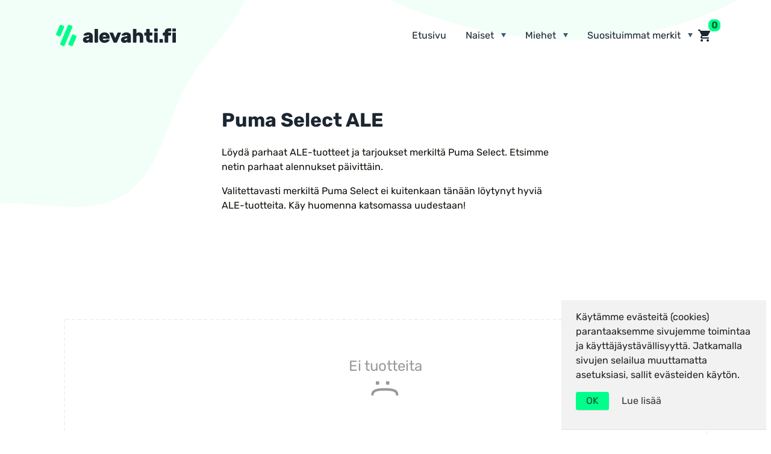

--- FILE ---
content_type: text/html; charset=UTF-8
request_url: https://alevahti.fi/tuotemerkki/puma-select/
body_size: 17824
content:
<!DOCTYPE html>
<html lang="fi">
<head>
	<meta charset="UTF-8">
	<meta name="viewport" content="width=device-width, initial-scale=1">
	<link rel="preload" href="https://alevahti.fi/wp-content/themes/alevahti/fonts/rubik-v12-latin-ext_latin-regular.woff2" as="font" type="font/woff2" crossorigin>
	<link rel="preload" href="https://alevahti.fi/wp-content/themes/alevahti/fonts/rubik-v12-latin-ext_latin-700.woff2" as="font" type="font/woff2" crossorigin>
	<link rel="preload" href="https://alevahti.fi/wp-content/themes/alevahti/fonts/rubik-v12-latin-ext_latin-italic.woff2" as="font" type="font/woff2" crossorigin>
	<link rel="preload" href="https://alevahti.fi/wp-content/themes/alevahti/fonts/rubik-v12-latin-ext_latin-700italic.woff2" as="font" type="font/woff2" crossorigin>
	<meta http-equiv="x-ua-compatible" content="ie=edge">
	<script>var h = document.getElementsByTagName('html')[0];h.classList.add('js');</script>
	<title>Puma Select ALE | Alevahti.fi</title>
<meta name='robots' content='max-image-preview:large' />
	<style>img:is([sizes="auto" i], [sizes^="auto," i]) { contain-intrinsic-size: 3000px 1500px }</style>
	<link rel='dns-prefetch' href='//oss.maxcdn.com' />
<link rel='stylesheet' id='wp-block-library-css' href='https://alevahti.fi/wp-includes/css/dist/block-library/style.min.css?ver=6.8.3' type='text/css' media='all' />
<style id='wp-block-library-theme-inline-css' type='text/css'>
.wp-block-audio :where(figcaption){color:#555;font-size:13px;text-align:center}.is-dark-theme .wp-block-audio :where(figcaption){color:#ffffffa6}.wp-block-audio{margin:0 0 1em}.wp-block-code{border:1px solid #ccc;border-radius:4px;font-family:Menlo,Consolas,monaco,monospace;padding:.8em 1em}.wp-block-embed :where(figcaption){color:#555;font-size:13px;text-align:center}.is-dark-theme .wp-block-embed :where(figcaption){color:#ffffffa6}.wp-block-embed{margin:0 0 1em}.blocks-gallery-caption{color:#555;font-size:13px;text-align:center}.is-dark-theme .blocks-gallery-caption{color:#ffffffa6}:root :where(.wp-block-image figcaption){color:#555;font-size:13px;text-align:center}.is-dark-theme :root :where(.wp-block-image figcaption){color:#ffffffa6}.wp-block-image{margin:0 0 1em}.wp-block-pullquote{border-bottom:4px solid;border-top:4px solid;color:currentColor;margin-bottom:1.75em}.wp-block-pullquote cite,.wp-block-pullquote footer,.wp-block-pullquote__citation{color:currentColor;font-size:.8125em;font-style:normal;text-transform:uppercase}.wp-block-quote{border-left:.25em solid;margin:0 0 1.75em;padding-left:1em}.wp-block-quote cite,.wp-block-quote footer{color:currentColor;font-size:.8125em;font-style:normal;position:relative}.wp-block-quote:where(.has-text-align-right){border-left:none;border-right:.25em solid;padding-left:0;padding-right:1em}.wp-block-quote:where(.has-text-align-center){border:none;padding-left:0}.wp-block-quote.is-large,.wp-block-quote.is-style-large,.wp-block-quote:where(.is-style-plain){border:none}.wp-block-search .wp-block-search__label{font-weight:700}.wp-block-search__button{border:1px solid #ccc;padding:.375em .625em}:where(.wp-block-group.has-background){padding:1.25em 2.375em}.wp-block-separator.has-css-opacity{opacity:.4}.wp-block-separator{border:none;border-bottom:2px solid;margin-left:auto;margin-right:auto}.wp-block-separator.has-alpha-channel-opacity{opacity:1}.wp-block-separator:not(.is-style-wide):not(.is-style-dots){width:100px}.wp-block-separator.has-background:not(.is-style-dots){border-bottom:none;height:1px}.wp-block-separator.has-background:not(.is-style-wide):not(.is-style-dots){height:2px}.wp-block-table{margin:0 0 1em}.wp-block-table td,.wp-block-table th{word-break:normal}.wp-block-table :where(figcaption){color:#555;font-size:13px;text-align:center}.is-dark-theme .wp-block-table :where(figcaption){color:#ffffffa6}.wp-block-video :where(figcaption){color:#555;font-size:13px;text-align:center}.is-dark-theme .wp-block-video :where(figcaption){color:#ffffffa6}.wp-block-video{margin:0 0 1em}:root :where(.wp-block-template-part.has-background){margin-bottom:0;margin-top:0;padding:1.25em 2.375em}
</style>
<style id='classic-theme-styles-inline-css' type='text/css'>
/*! This file is auto-generated */
.wp-block-button__link{color:#fff;background-color:#32373c;border-radius:9999px;box-shadow:none;text-decoration:none;padding:calc(.667em + 2px) calc(1.333em + 2px);font-size:1.125em}.wp-block-file__button{background:#32373c;color:#fff;text-decoration:none}
</style>
<link rel='stylesheet' id='alevahti-css' href='https://alevahti.fi/wp-content/themes/alevahti/style.css?ver=1705047425' type='text/css' media='all' />
<script type="text/javascript" defer src="https://alevahti.fi/wp-content/plugins/tt-products/js/scripts.js?ver=1705047462" id="tt-products-scripts-js"></script>
<script type="text/javascript" id="alevahti-scripts-js-extra">
/* <![CDATA[ */
var ajax_var = {"url":"https:\/\/alevahti.fi\/wp-admin\/admin-ajax.php","nonce":"39cefc5d17","current_page":"1","max_page":"0","text_load_more":"Lataa lis\u00e4\u00e4","text_loading":"Ladataan...","query_vars":"{\"product_brand\":\"puma-select\"}"};
/* ]]> */
</script>
<script type="text/javascript" defer src="https://alevahti.fi/wp-content/themes/alevahti/js/scripts.js?ver=1705047487" id="alevahti-scripts-js"></script>
<!--[if lt IE 10]>
<script type="text/javascript" src="//oss.maxcdn.com/html5shiv/3.7.3/html5shiv.min.js?ver=3.7.3" id="html5shiv-js"></script>
<![endif]-->
<!--[if lt IE 10]>
<script type="text/javascript" src="//oss.maxcdn.com/respond/1.4.2/respond.min.js?ver=1.4.2" id="respond-js"></script>
<![endif]-->

<meta name="description" content="Löydä parhaat ALE-tuotteet merkiltä Puma Select. Katso Puma Select ALE nyt ja säästä ostoksistasi!">		<script>
			(function(i,s,o,g,r,a,m){i['GoogleAnalyticsObject']=r;i[r]=i[r]||function(){
			(i[r].q=i[r].q||[]).push(arguments)},i[r].l=1*new Date();a=s.createElement(o),
			m=s.getElementsByTagName(o)[0];a.async=1;a.src=g;m.parentNode.insertBefore(a,m)
			})(window,document,'script','https://www.google-analytics.com/analytics.js','ga');

			ga('create', 'UA-1742916-58', 'auto');
			ga('send', 'pageview');
		</script>
				<script async src="https://www.googletagmanager.com/gtag/js?id=G-T21R36JCRB"></script>
			<script>
			window.dataLayer = window.dataLayer || [];
			function gtag(){dataLayer.push(arguments);}
			gtag('js', new Date());

			gtag('config', 'G-T21R36JCRB');
		</script>
		<meta name="theme-color" content="#ffffff"></head>

<body class="archive tax-product_brand term-puma-select term-596 wp-embed-responsive wp-theme-alevahti">
	
	
	
	<header>
		<div class="header-flex">
			<div class="branding">
				<a href="https://alevahti.fi/" class="logo">
										<img src="https://alevahti.fi/wp-content/themes/alevahti/images/alevahti-logo.svg" width="204" height="42" alt="Alevahti.fi">
				</a>
			</div>

			<div class="header-flex-right">
				<nav class="navigation-main" role="navigation">
					<button type="button" class="nav-toggle" aria-expanded="false" aria-label="Valitse sivu"><span class="nav-toggle-text">Valitse sivu</span></button>

					<nav class="nav-main"><ul id="menu-main" class="nav-main-ul no-js"><li class="menu-item menu-item-type-post_type menu-item-object-page menu-item-home menu-item-12"><a href="https://alevahti.fi/">Etusivu</a></li><li class="menu-item menu-item-type-custom menu-item-object-custom menu-item-has-children menu-item-13702726"><a href="#">Naiset</a><ul class="sub-menu"><li class="menu-item menu-item-type-taxonomy menu-item-object-product_category menu-item-13702728 sub-menu-item"><a href="https://alevahti.fi/ale/naisten-kengat/"><svg class="icon-primary" xmlns="http://www.w3.org/2000/svg" viewBox="0 0 340 340" height="32" width="32"><path d="M56.657 62.779s42.622 41.973 92.989 100.7c15.979 17.837 39.085 53.061 86.846 53.32 0 0 17.641-1.293 24.954-14.63l9.465 20.221-10.755 28.825S180.563 276.6 116.029 176.36c0 0-59.802-76.581-59.372-113.581z" style="fill:#fff"/><path d="M56.657 62.779C23.067 83.28 1.046 126.67 13.218 169.045a221.187 221.187 0 0 1 7.893 51.7c.587 16.274 1.128 36.657 1.128 56.473H32.35l7.1-115.484c10.111 4.014 55.252 36.957 74.992 71.53 3.077 4.872 7.7 11.879 13.1 18.981a58.284 58.284 0 0 0 45.72 22.936l140-.328c13.344-.032 21.377-15.032 13.783-26-5.78-8.555-15.435-17.265-24.881-22.633l-40.712-24.04c3.014 10.361-1.3 35.174-28.889 35.274-79.397-5.03-86.321-83.236-175.906-174.675z" style="fill:#00FF8A"/><path d="M318.992 234.314c-8.392-8.774-44.931-28.265-55.766-35.155a3.537 3.537 0 0 0-4.848 1.331c-6.286 11.462-21.99 12.809-22.084 12.817-45.747-.313-67.858-34.025-83.992-52.1-49.885-58.171-92.761-100.5-93.188-100.92a3.563 3.563 0 0 0-3.77-.749C20.072 80.37-3.1 126.889 10.107 170.939c9.483 32.247 8.13 74.731 8.632 106.277a3.5 3.5 0 0 0 3.5 3.5h10.11a3.5 3.5 0 0 0 3.494-3.285L42 177.23a3.5 3.5 0 1 0-6.987-.43l-5.957 96.916h-3.322c-.509-31.592.558-72.763-8.88-104.637-11.6-39.223 7.015-80.775 39.3-101.756 86.546 90.156 98.009 170.211 176.362 173.623 20.237.564 33.92-15.3 33.212-32.18 10.01 6.387 40.486 22.432 48.493 30.669 6.593 6.652 15.954 14.869 10.736 24.783a13.054 13.054 0 0 1-11.709 7.133l-139.948.329c-28.593-.566-42.891-18.955-55.9-40.288-20.3-35.523-66.454-68.965-76.362-72.776-3.952-1.989-7.361 4-3.184 6.232.283.145 28.651 14.877 55.826 46.121 12.2 13.571 18.8 27.2 31.071 43.39a62.212 62.212 0 0 0 48.516 24.32l140-.328c15.77.264 26.036-18.589 16.652-31.5a77.541 77.541 0 0 0-10.927-12.537zm-71.75-4.032c-19.572 10.133-61.468.057-93.863-46.371-.915-1.484-13.162-21.221-31.776-47.124a1844.925 1844.925 0 0 1 25.386 28.975c16.77 18.8 38.258 51.685 86.027 54.638q1.854 0 3.732-.108c.639-.047 12.845-1.053 21.861-9.071-.401 6.023-2.744 14.007-11.367 19.061z" style="fill:#1B2630"/></svg>
Naisten kengät ALE</a></li><li class="menu-item menu-item-type-taxonomy menu-item-object-product_category menu-item-6047930 sub-menu-item"><a href="https://alevahti.fi/ale/naisten-vaatteet/"><svg class="icon-primary" xmlns="http://www.w3.org/2000/svg" viewBox="0 0 340 340" height="32" width="32"><path d="M150.355 9.575c4.29 13.6 22 31.377 45.459 25.3 8.427-2.051 20.987-6.585 27.777-16.146l4.48 21.339-3.931 23.285-83.159 1.209s-8.165-29.538 9.374-54.987z" style="fill:#fff"/><path d="M150.355 9.146s-8.773 41.576 29.371 48.442c0 0 37.762 9.536 43.865-39.288 19.084.378 40.428 16.063 47.709 34.54 13.559 31.059 38.145 99.2 45.743 198.517h-32.422s-.763-87.348-45.391-159.057c-4.136 21.205-12 36.458-6.074 84.887 8.607 43.793 23.2 54.6 21.172 128.227a15.227 15.227 0 0 1-10.285 13.716c-22.594 7.756-80.694 22.764-130.824-6.106a15.283 15.283 0 0 1-7.63-14.6c.888-9.9 3.026-27.771 8.149-54.315 0 0 12.587-58.741 4.958-119.008 0 0-39.288 80.865-70.947 111L22.956 214.74S68.078 160.38 94.2 77.036c6.866-22.746 9.754-63.805 56.155-67.89z" style="fill:#00FF8A"/><path d="M45.465 239.181c12.334 7.673 69.279-96.519 71-101.411 4.627 92.7-10.884 109.47-14.362 160.771a18.845 18.845 0 0 0 9.368 17.944c22.848 13.158 47.267 17.439 69.371 17.439 27.559 0 51.517-6.656 64.337-11.056A18.618 18.618 0 0 0 257.825 306c2.238-50.9-8.747-86.936-13.573-100.064a151.134 151.134 0 0 1-7.636-28.851 184.771 184.771 0 0 1 .086-56.236c3.125-16.455 5.887-27.13 5.915-27.236 1.632-8.337 2.834-19.628 2.875-20.019.389-4.517-6.358-5.36-6.961-.736-.011.108-1.161 10.9-2.717 19.1-4.529 22.929-12.072 37.257-6.117 86.2 8.413 43.449 23.228 54.71 21.134 127.538a11.655 11.655 0 0 1-7.925 10.559c-22.195 7.62-79.092 22.3-127.941-5.829a11.825 11.825 0 0 1-5.89-11.251c.918-10.233 3.07-27.9 8.084-53.895.128-.593 12.625-60.019 5.01-120.18-6.269-23.072-1.012-39.942 2.831-47.295a49.713 49.713 0 0 0 4.3-12.191 3.516 3.516 0 1 0-6.856-1.413 42.578 42.578 0 0 1-3.7 10.462c-4.127 8.22-10.012 25.609-3.753 50.478-4.756 9.616-38.976 77.743-67.4 106.632l-19.808-17.066c9.324-12.046 46.968-63.488 69.756-136.195 6.873-22.587 8.638-58.141 48.74-65.135-.7 7.039-.831 20.935 6.8 32.272 5.638 8.377 14.359 13.69 25.925 15.794 21.24 4.678 43.5-8.435 47.6-39.013 17.994 2.5 34.122 15.194 41.5 32.239 13.571 31.089 37.316 97.29 45.163 193.617H288.01c-.664-15.554-5.237-80.614-35.949-140.035a3.5 3.5 0 0 0-6.219 3.214c34.211 66.189 35.271 139.618 35.278 140.352a3.5 3.5 0 0 0 3.5 3.469h32.423a3.526 3.526 0 0 0 3.49-3.767c-7.605-99.4-32.1-167.752-46.024-199.651-7.9-19.857-30.868-36.467-51.105-36.634a3.6 3.6 0 0 0-2.667 1.469c-6.351 8.943-18.86 13.094-25.752 14.772-21.42 5.614-37.354-10.8-41.293-22.958a3.529 3.529 0 0 0-2.826-2.393c-49.33 3.253-53.518 48.557-60.007 70.293C65.265 158.08 20.71 212.394 20.263 212.934a3.5 3.5 0 0 0 .409 4.886zm120.712-205.1c16.558 9.646 35.886 5.433 51.835-5.037-5.612 22.356-23.692 28.578-37.43 25.579-9.7-1.711-17.1-6.033-21.674-12.848-4.224-6.258-5.584-13.695-5.854-19.771a43.615 43.615 0 0 0 13.123 12.079z" style="fill:#1B2630"/></svg>
Naisten vaatteet ALE</a></li><li class="menu-item menu-item-type-taxonomy menu-item-object-product_category menu-item-13736645 sub-menu-item"><a href="https://alevahti.fi/ale/naisten-vaatteet/naisten-takit/"><svg class="icon-primary" xmlns="http://www.w3.org/2000/svg" viewBox="0 0 340 340" height="32" width="32"><path d="M25.547 205.807S8 212.245 10.188 233.95c.752 7.982 7.078 14.662 15.359 14.755 0 0 16.29 19.033 38.375 0l4.309-11.85z" style="fill:#fff"/><path d="M87.075 277.059s24.736-37.229 70.709-23.986l37.479-147.914-5.747-48.222-57.216 2.748-29.983 36.979S79.08 234.667 87.075 277.059z" style="fill:#fff"/><path d="M264.926 263.333a17.416 17.416 0 0 0-3.377 14.761c1.331 6.056 8.144 11.17 14.043 6.11 0 0 21.591 16.675 38.266-5.772a19.958 19.958 0 0 0 15.611-14.932c2.528-9.461-4.143-19.249-13.947-19.549z" style="fill:#fff"/><path d="M213.344 69.163s-21.355 9.805-66.037 85.889a31.515 31.515 0 0 0 0 14.975s-8.214 20.369 1.314 40.411c0 0-7.885 19.384-.328 44.682-4.731 13.781-13.152 53.259 21.336 58.048 11.791 1.1 26.338.224 38.942-7.111a40.774 40.774 0 0 0 13.644-57.508s9.856-19.384-1.971-44.025c0 0 7.483-5.257 10.148-24.97 0 0 6.936 13.142 17.121 19.056 0 0-.328 20.7 13.142 33.512 0 0-2.957 16.427 4.271 31.211 0 0 39.268 10.185 50.6-19.384 0 0-.329-19.712-10.514-31.869 0 0 2.629-23.655-20.369-55.524 0 0-5.923-43.294-40.083-64.394-.004 0-5.918-15.771-31.216-22.999zM107.242 164.905s5.661-6.805 4.405-17.827c-5.472-44.065-3.168-67.969-3.168-67.969C58.654 103.3 53.47 139.59 53.47 139.59c-20.16 9.5-18.432 35.136-18.432 35.136-15.274 6.114-22.26 23.385-17.6 38.728 8.051 27.3 44.1 23.481 44.1 23.481-7.152 18.62-12.284 51.217 14.126 60.026 27.423 7.5 17.972-45.921 17.972-45.922.021-.048 6.85-21.528 5.668-42.912.016-.027 9.848-15.678 7.938-43.222z" style="fill:#00FF8A"/><path d="M111.647 147.078C96.674 46.449 223.1 27.685 153.4 144.849a35.685 35.685 0 0 1 13.346-6.975c7.962-1.728 53.056-9.571 34.923-25.122 0 0 36.557-16.442 15.127-33.643 0 0 16.178-21.193-7.564-30.018 0 0 5.043-24.582-26.473-15.757 0 0-13.866-18.7-34.456 5.462 0 0-18.553-9.458-29.415 20.8-25.1-9.43-27.108 40.379-17.341 64.066a205.77 205.77 0 0 0 10.1 23.416z" style="fill:#fff"/><path d="M318.846 240.853c-.511-6.054-2.507-19.839-10.262-29.909.2-5.858-.606-27.687-20.612-55.746-1.061-6.5-8.591-45-40.663-65.441a39.044 39.044 0 0 0-10.021-12.245c-3.546-2.878-7.992 2.312-4.5 5.359 6.449 5.42 8.484 10.492 8.5 10.519 32.764 21.985 39.658 60.3 39.891 63.642a3.529 3.529 0 0 0 .63 1.573c21.805 30.215 19.752 52.877 19.73 53.089a3.5 3.5 0 0 0 .8 2.634c8.253 9.851 9.5 25.621 9.67 29.022-1.061 2.879-4.391 6.405-.7 8.736 3.38 1.855 5.263-1.622 6.391-4.314 6.327 1.386 10.175 8.658 8.4 14.836a16.421 16.421 0 0 1-12.7 12.358 3.5 3.5 0 0 0-2.331 1.379c-4.393 5.914-9.515 9.32-15.225 10.125-9.582 1.353-18.015-4.978-18.091-5.036a3.5 3.5 0 0 0-4.474.162c-3.228 3.027-7.573-.508-8.293-4.262a14.015 14.015 0 0 1 1.494-10.084c6.373 1.239 24 3.6 37.859-4.6 3.915-2.409.437-8.3-3.567-6.024-12.011 7.113-28.308 4.67-33.378 3.665-4.163-9.55-4.016-19.694-3.616-24.577 6.181-.028 19.353-1.116 27.5-9.26 3.2-3.308-1.638-8.148-4.95-4.95-7.055 7.056-20.084 7.3-24.133 7.189-8.718-9.012-10.628-21.971-11.043-27.437 6.438-2.029 21.682-8.538 27.989-25.966a3.5 3.5 0 1 0-6.582-2.382c-5.642 15.589-20.018 20.718-24.43 21.952-8.553-5.629-14.556-16.82-14.618-16.935a3.52 3.52 0 0 0-6.563 1.165c-2.371 17.532-8.688 22.568-8.692 22.574a3.5 3.5 0 0 0-1.144 4.379c9.605 20.008 4.1 36.013 2.428 39.988-11.909 6.462-26.98 7.237-37.664 6.709a3.516 3.516 0 0 0-3.669 3.322c.046 4.822 5.682 3.6 9.091 3.813 10.268 0 22.814-1.414 33.644-6.69 9.72 16.924 2.875 40.551-14.244 49.929-9.893 5.712-22.251 7.924-36.725 6.573a24.776 24.776 0 0 1-22.477-23.88c-.523-17.963 4.01-29.236 4.053-29.34a3.5 3.5 0 0 0 .121-2.345 72.366 72.366 0 0 1-.832-39.041c10.792 4.391 33.063 5.821 48.393 1.064a3.5 3.5 0 1 0-1.815-6.76c-23.468 6.3-41.582.183-46.139-1.628-5.843-13.347-3.439-26.851-1.779-32.995 9.579 4.221 30.243 6.239 44.291 1.951a3.5 3.5 0 1 0-1.757-6.776 67.268 67.268 0 0 1-41.587-2.345c-1.361-7.181 1.547-14.417 5.655-20.4 2.247-1.767 7.768-5.484 12.545-6.187 7.044-1.478 50.54-8.423 38.839-27.259 11.691-6.013 28.524-21.135 13.91-35.245 6.567-10.6 6.726-25.146-8.38-31.635.841-15.4-11.452-22.24-29.063-17.453-10.283-10.421-25.272-7.783-36.675 5.293-12.977-3.826-24.794 5.778-30.481 20.645-14.878-2.241-22.135 10.288-23.827 28.4-33.135 20.975-40.988 46.418-42.581 53.488-16.933 9.08-18.77 28.353-18.864 35.246-14.043 6.802-21.437 22.815-18.31 38.315C3.2 221.7 2.635 249.587 23.934 252.115c5.337 5.964 18.252 11 28.524 7.228-1.112 13.738 2.285 35.529 22.279 40.993 18.217 4.35 23.937-10.512 23.958-30.9 9.471-8.493 24.712-17.463 45.652-15.419.087.321.169.641.261.965-8.115 25.334-8.4 62.75 33.363 62.085 12.3 0 23.108-2.644 32.2-7.895 20.954-11.478 28.773-40.689 15.989-60.918 2.188-5.493 7.282-22.275-1.713-42.947 2.177-2.5 5.456-7.484 7.744-16.524a50.584 50.584 0 0 0 11.867 11.794c.273 5.587 2.022 21.409 12.885 32.785-.552 4.678-1.337 17.324 3.958 29.573a21.009 21.009 0 0 0-2.772 15.918c1.469 7.781 10.419 13.629 17.511 9.592 12.509 7.926 29.453 7.494 40.209-6.861 10.561-1.776 24.187-18.275 14.216-33.208a18.3 18.3 0 0 0-11.219-7.523zM99.776 85.828c1.009-15.066 6.636-27.088 17.636-23.057a3.521 3.521 0 0 0 4.768-1.992c4.547-13.68 14.255-23.295 24.531-18.864a3.5 3.5 0 0 0 4.253-.848c9.952-12.172 21.375-14.694 28.982-5.648A3.5 3.5 0 0 0 183.7 36.7c9.342-2.615 16.063-2.349 19.437.768 4.022 3.716 2.675 10.859 2.663 10.916a3.5 3.5 0 0 0 2.21 3.984c15.727 5.38 10.572 18.291 6 24.613a3.5 3.5 0 0 0 .591 4.853c15.251 10.993-6.1 23.932-14.372 27.722a3.5 3.5 0 0 0-.765 5.914c1.6 1.3 3.428 3.164 3.021 4.706-1.913 6.766-24.894 11.862-39.749 15.186 14.079-27.444 25.543-59.442 2.579-72.376a23.692 23.692 0 0 0-21.334-.18c-23.327 10.243-36.778 38.623-36.837 65.782-5.706-13.674-8.613-28.611-7.368-42.76zm-3.6 120.731a3.5 3.5 0 0 0-.365 1.761c1.238 22.087-5.923 40.917-5.622 43.325 1.721 8.093 3.5 35.573-4.634 40.947-2.2 1.715-5.132 2.04-8.967.992-22.127-7.445-18.538-34.908-13.574-50.139 7.532 5.982 16.85 6.07 17.32 6.07 4.586-.08 4.6-6.895.012-7-.1 0-10.027-.159-15.632-7.2a51.45 51.45 0 0 1 4.468-35.711 33.254 33.254 0 0 0 16.228 5.442c4.373-.045 4.706-6.515.328-6.984-8.288-.79-12.67-4.068-14.187-5.458-.516-4.465-1.8-22.536 9.306-33.324a36.864 36.864 0 0 0 11.5 3.233c4.293-.034 4.738-6.364.452-6.97a30.592 30.592 0 0 1-9.466-2.833c-.789-3.487-2.406-13.352 1.891-22.3a3.5 3.5 0 1 0-6.311-3.029c-5.083 10.589-3.53 21.754-2.511 26.445-14 13.047-12.5 34.083-11.821 39.636a57.78 57.78 0 0 0-6.732 43.356 110.9 110.9 0 0 0-4.17 14.554c-14.808 7.032-25.051-4.445-25.483-4.942-1.887-2.036-5.228-.845-7.546-2.388-8.831-3.968-8.4-17.684-4.73-24.724 5.37 11.482 16.76 18.788 32.645 20.775a3.5 3.5 0 1 0 .869-6.946c-11.214-1.113-26.168-7.333-29.2-22.821-2.769-12.235 2.333-24.894 13.024-30.833 2.254 4.643 8.374 13.476 18.1 15.369 3.935.054 4.829-5.773.984-6.859-9.112-2.675-13.074-11.928-13.84-13.948-.077-3.009.061-21.016 13.477-29.65 1.831 2.9 5.7 8.763 10.754 9.816a3.515 3.515 0 0 0 1.723-6.549c-4.012-2.263-6.458-6.655-7.351-8.5 1.055-4.773 7.384-27.31 35.4-46.742-.276 19.221 6.992 38.217 15.7 55.591.822 8.953-3.489 14.434-3.662 14.648a3.505 3.505 0 0 0-.8 2.481c1.628 26.288-6.975 40.343-7.582 41.409zm46.573 40.309a65.658 65.658 0 0 0-44.429 13.814 130.24 130.24 0 0 0-1.1-9.44c1.429-4.8 6.478-23.422 5.629-42.362 2.589-4.687 9.334-19.415 7.972-42.956a29.248 29.248 0 0 0 4.281-19.443c-.1-.571-9.4-57.271 31.95-77.376 9.49-4.961 22.146 1.164 23.706 11.834 3 7.738-3.973 37.432-23.082 66.634a31.372 31.372 0 0 0-4 22.193c-1.576 4.512-6.881 22.5 1.172 40.826a75.687 75.687 0 0 0-2.104 36.276z" style="fill:#3f3f70"/><path d="M163.249 250.341c-4.724-.972-6.018 6.089-1.264 6.891 4.663.937 5.988-6.061 1.264-6.891zM237.452 118.012a3.5 3.5 0 0 0-4.948.11c-18.163 18.989-10.841 47.545-10.52 48.752a3.5 3.5 0 0 0 6.766-1.793c-.068-.259-6.6-26 8.812-42.12a3.5 3.5 0 0 0-.11-4.949z" style="fill:#3f3f70"/></svg>Naisten takit ALE</a></li></ul></li><li class="menu-item menu-item-type-custom menu-item-object-custom menu-item-has-children menu-item-13702727"><a href="#">Miehet</a><ul class="sub-menu"><li class="menu-item menu-item-type-taxonomy menu-item-object-product_category menu-item-13702729 sub-menu-item"><a href="https://alevahti.fi/ale/miesten-kengat/"><svg class="icon-primary" xmlns="http://www.w3.org/2000/svg" viewBox="0 0 340 340" height="32" width="32"><path d="m17.51 214.992-6.042 11.042a11.974 11.974 0 0 0 3.864 15.741c8.718 5.759 25.323 12.987 54.744 14.406 32.548-.175 79.4-10.131 122.977-1.773 14.9 3.994 80.268 9.214 114.491-16.784 11.591-7.855 23.518-19.265 22.368-32.485l-304.373 1.824z" style="fill:#fff"/><path d="M319.768 227.631c-68.286 54.525-110.491 5.052-181.064 11.061-35.7 3.292-54.5-17.3-54.5-17.3l-17.492-14.68-41.174.247-8.029 8.029-6.042 11.042a11.974 11.974 0 0 0 3.864 15.741c8.718 5.759 25.323 12.987 54.744 14.406 32.549-.177 79.4-10.13 122.977-1.773 22.933 5.135 91.81 9.556 126.716-26.777z" style="fill:#fff"/><path d="M36.852 114.264s4.745 15.694 44.16 15.694 56.568-24.817 56.568-24.817-.73 45.984-1.825 47.444-57.663 7.655-68.976 7.842-29.927-29.375-29.927-29.375z" style="fill:#fff"/><path d="M141.96 82.148s54.806 66.647 98.947 95.709a22.739 22.739 0 0 0 10.693 3.679c9.752.783 30.488 2.2 48.629 1.773 13.577-.418 26.379 8.534 29.683 21.83 0 0-39.914 40.872-114.964 32.415l-26.748-5.426a681.492 681.492 0 0 0-17.954-4.5c-12.29-5.89-35.676-6.7-51.674-6.5-11.764-.419-23.646-1.524-34.362.264-25.847-.282-34.05-4.265-66.695-6.4a59.821 59.821 0 0 1 12.043-49.634s-2.554-27.736.365-43.429c0 0 2.19-5.84 6.934-7.665 8.563 31.411 44.692 45.7 84.958 8.593 5.653-5.371 4.85-12.643 4.821-19.7-.115-9.725 6.371-17.636 15.324-21.009z" style="fill:#00FF8A"/><path d="M151.49 223.59c6.343 1.221 12.766 2.633 18.751 4.041l40.795-41.289a2.7 2.7 0 0 0-.237-4.011l-14.908-11.891a2.7 2.7 0 0 0-3.549.157L138.7 221.732q6.43.642 12.79 1.858zM237.968 204l-10.052-8.017a2.7 2.7 0 0 0-3.59.2L188.2 232.129a140.637 140.637 0 0 0 26.754 5.416l23.456-29.758a2.7 2.7 0 0 0-.442-3.787z" style="fill:#fff"/><path d="M310.511 184.8c7.445 17.324-10.282 20.792-26.639 20.928-22.656.175-35.177 16.206-47.159 32.958 60.973-.567 93.2-33.551 93.2-33.551a29.056 29.056 0 0 0-19.402-20.335zM71.759 186.522c-14.591-21.722-42.206-21.164-42.206-21.164a59.817 59.817 0 0 0-12.043 49.634c32.652 2.14 40.844 6.122 66.695 6.4 0 0 4.291-.3 6.6-.7z" style="fill:#fff"/><path d="M116.216 221.222c11.883-11.586 44.98-43.5 64.413-58.715a2.7 2.7 0 0 0 .011-4.232l-18.328-14.619a2.692 2.692 0 0 0-3.381.009c-6.644 5.393-31.638 25.763-51.211 42.778-10.315 8.753-25.28 10.225-35.961.079 0 0 .013 20.815 12.446 34.874 12.066.345 23.474.134 32.011-.174z" style="fill:#fff"/><path d="M333.39 204.789c-3.21-14.921-17.994-25.526-33.244-24.979-17.724.415-37.845-.926-48.265-1.762a19.316 19.316 0 0 1-9.049-3.115c-43.187-28.433-97.624-94.345-98.169-95.008a3.5 3.5 0 0 0-4.082-.993c-10.1 3.808-17.556 13.1-17.449 24.224-.064 2.417.263 8.838-.38 11.051-22.446 17.4-75 16.083-83.67-2.634A3.56 3.56 0 0 0 35.6 111c-6.038 2.322-8.674 8.953-8.956 9.7-2.928 14.037-1.136 37.552-.693 43.571a63.149 63.149 0 0 0-12.141 50.2l-5.41 9.882c-11.36 23.345 29.34 33.5 61.509 35.325 33.087-.192 80.135-10.1 122.411-1.848a199.615 199.615 0 0 0 38.46 3.522 190.881 190.881 0 0 0 33.951-2.933c27.181-4.26 70.348-26.05 68.659-53.63zm-20.134-4.589a15.175 15.175 0 0 0 2.422-9.07 25.021 25.021 0 0 1 10.26 12.938c-12.893 12.7-49 30.217-82.064 30.859 10.246-14.161 21.819-25.514 40.058-25.691 15.986-.274 25.579-3.229 29.324-9.036zM188.8 138.389l-3.886 4.982a3.5 3.5 0 1 0 5.519 4.306l3.41-4.371a512.102 512.102 0 0 0 10.542 9.883l-3.161 4.595c-2.539 3.826 3.084 7.718 5.768 3.967l2.651-3.854q4.513 3.975 9.059 7.728l-3.324 5a3.5 3.5 0 1 0 5.83 3.875l2.968-4.466c3.74 2.94 7.462 5.712 11.132 8.259l-2.921 4.647a3.5 3.5 0 1 0 5.925 3.725l2.888-4.592a26.325 26.325 0 0 0 10.12 2.951c10.556.847 30.946 2.2 48.99 1.783a27.523 27.523 0 0 1 7.606.905c3.879 12.508-7.9 13.729-24.1 14.521a49.012 49.012 0 0 0-35.663 16.452c-4.228 4.753-8.664 10.3-13.2 16.482-4.275 0-8.7-.155-13.277-.5l21.14-26.82a3.5 3.5 0 0 0-.566-4.9c-8.778-6.856-67.024-54.073-77.071-62.181a88.338 88.338 0 0 0 4.79-21.711c5.795 6.17 12.149 12.745 18.831 19.334zm19.8 94.792a90.559 90.559 0 0 1-13.632-2.852l31.324-31.165 8.874 7.08-21.749 27.592q-2.417-.302-4.817-.655zm-31.508-7.5 36.4-36.84 7.31 5.913-33.652 33.481a670.153 670.153 0 0 0-10.06-2.556zm-12.368-2.9a443.97 443.97 0 0 0-12.57-2.623c-1.889-.369-3.793-.668-5.7-.976l47.8-45.567 13.67 10.9-38.794 39.263q-2.174-.503-4.408-1.002zm-40.329-5.261c-13.291.278-24.143.828-38.535.418-6.273-7.733-8.834-17.476-9.879-24.045 10.88 5.686 24.72 3.387 34.069-4.832 18.946-16.469 43.257-36.309 50.584-42.263l17.04 13.592c-16.689 13.229-43.37 38.467-51.613 46.333-3.268 3.224 1.442 8.187 4.833 5.064 8.457-8.071 36.466-34.563 52.689-47.135l5.371 4.345L137.44 218.1q-6.498-.576-13.047-.585zm-103.98-5.9a56.591 56.591 0 0 1 10.81-42.72c5.742.291 25.542 2.5 37.064 18.773.165 4.046 1.285 17.836 8.784 29.943-21.817-.782-27.679-3.827-56.66-6.005zm88.848-82.8c-24.063 16.241-47.511 17.88-62.016-1.039 12.593 6.579 46.008 7.826 62.014 1.033zm-75.965-5.9a13.9 13.9 0 0 1 1.773-2.943c2.963 10.135 19.729 32.004 44.629 28.417 6.914-.668 37.15-9.649 48.446-28.588l17.529 14.178a3.486 3.486 0 0 0 2.2.779c3.164.119 4.788-4.28 2.2-6.221l-20-16.179c.124-.579.034-8.412.061-9.207A18.333 18.333 0 0 1 141 86.462c3.455 4.127 11.627 13.741 22.514 25.62-.675 11.186-2.535 20.553-5.546 27.861-3.814 3.091-31.443 25.52-52.507 43.83-8.74 7.772-22.631 8.693-31.065.412-12.6-18.356-33.5-21.641-41.6-22.211-.546-7.481-1.656-26.985.504-39.062zM305.58 234.728c-32.985 25.095-96.425 20.228-111.818 16.251-42.927-8.39-90.475 1.322-123.517 1.707-28.574-1.379-44.584-8.282-52.984-13.831a8.518 8.518 0 0 1-2.722-11.141l5-9.138c12.944.644 32.972 3.853 33.248 3.9 21.515 2.92 44.128 2.955 65.923 2.158a144.349 144.349 0 0 1 36.58 3.284c15.505 2.978 31.465 7.747 46.167 11.2 50.653 10.3 100.478-6.134 123.632-25.244-3.306 8.367-11.896 15.694-19.509 20.854z" style="fill:#1B2630"/></svg>Miesten kengät ALE</a></li><li class="menu-item menu-item-type-taxonomy menu-item-object-product_category menu-item-6047929 sub-menu-item"><a href="https://alevahti.fi/ale/miesten-vaatteet/"><svg class="icon-primary" xmlns="http://www.w3.org/2000/svg" viewBox="0 0 340 340" height="32" width="32"><path d="m269.828 61.368-54.586-32.575-32.407-3.208-86.692 12.426a22.8 22.8 0 0 0-12.633 6.2L26.574 99.383l35.936 50.376 20.536-11.872s-14.63 88.787-31.793 143.921a9.864 9.864 0 0 0 3.005 10.465c15.732 13.376 69.388 50.384 162 29.085a9.831 9.831 0 0 0 7.467-7.9c3.919-22.55 17.5-100.263 28.1-155.673l9.626 22.46s29.173-11.872 51.98-38.183a620.652 620.652 0 0 0-35.492-72.436 22.779 22.779 0 0 0-8.111-8.258z" style="fill:#00FF8A" class="svg-color-primary"/><path d="m167.548 79.785 12.122 16.3c8.114-3.987 36.384-13.285 45.368-16.3 0 0 11.147-36.229-4.782-58.685a78.725 78.725 0 0 0-37.222-8.943L157.726 24.04s-10.437 32.343 9.822 55.745z" style="fill:#fff" class="svg-color-primary"/><path d="M183.034 12.157s-37.222 13.018-15.486 67.628c0 0-17.932-14.671-37.222-7.879 0 0 .543-59.749 52.708-59.749zM192.271 90.859s41.841-24.93 27.985-69.759c0 0 36.134 15.215 19.018 74.987 0 0-14.943-9.847-47.003-5.228z" style="fill:#fff" class="svg-color-primary"/><path d="M51.991 294.939c40.05 34.815 108.408 44.291 165.052 29.829a13.294 13.294 0 0 0 10.131-10.715c3.657-21.035 15.756-90.264 25.947-144.352l5.109 11.919a3.5 3.5 0 0 0 4.536 1.863c1.222-.5 30.215-12.494 53.305-39.132a3.5 3.5 0 0 0 .614-3.572 630.832 630.832 0 0 0-35.71-72.893 26.336 26.336 0 0 0-9.354-9.523l-14.8-8.834a3.5 3.5 0 1 0-3.587 6.01l14.8 8.835a19.314 19.314 0 0 1 6.864 6.984 637.911 637.911 0 0 1 34.474 70.007c-17.4 19.387-38.315 30.5-46.114 34.216l-8.22-19.179a3.52 3.52 0 0 0-6.654.722C237.8 212.461 224.2 290.312 220.277 312.855a6.312 6.312 0 0 1-4.8 5.092c-65.743 17.183-131.854-3.2-158.948-28.343a6.36 6.36 0 0 1-1.932-6.756c17.041-54.743 31.756-143.5 31.906-144.4l1.423-8.785a3.5 3.5 0 1 0-6.91-1.119l-1.423 8.785c-.2 1.229-14.818 89.276-31.68 143.439a13.356 13.356 0 0 0 4.078 14.171z" style="fill:#1B2630" class="svg-color-secondary"/><path d="M213.6 86.245c-4.578-.157-4.948 6.69-.346 6.992 16.173.8 24.034 5.734 24.1 5.772a3.523 3.523 0 0 0 5.29-1.959c11.253-41.4 1.347-66.579-20.791-79.073-17.6-10.425-61.106-17.39-80.475 10.016l-45.731 6.554A26.135 26.135 0 0 0 81.074 41.7L24.138 96.87a3.5 3.5 0 0 0-.414 4.546l35.937 50.376a3.5 3.5 0 0 0 2.852 1.468c1.29.285 6.975-3.672 8.149-4.17 3.946-2.391.516-8.285-3.5-6.06l-3.645 2.107L31.171 99.8l54.774-53.079a19.188 19.188 0 0 1 10.7-5.245l39.666-5.686c-7.611 13.81-11.769 37.433-8.02 38.963a3.5 3.5 0 0 0 3.2.454c15.879-5.591 31.229 5.307 33.537 7.051l9.669 13c-5.61 3.667-10.858 7.057-12.109 14.188l-3.008 15.417a3.5 3.5 0 0 0 6.871 1.341l3.008-15.418a9.83 9.83 0 0 1 4.1-6.253l7.792-5.356 12.262-5.087c.15-.081.3-.154.452-.227 15.314-8.919 37.611-35.308 31.644-64.961 8.483 7.436 20.707 25.161 11.3 62.153-4.342-1.822-12.086-4.25-23.409-4.81zM160.955 71.6c-6.6-3.493-17.816-6.358-26.8-4.348 1.7-19.518 12.306-44.543 35.087-49.9C155.8 31.5 154.5 49.75 160.955 71.6zm47.829-1.075a71.557 71.557 0 0 1-18.116 17.214l-9.818 4.073-10.2-13.723c-11.206-26.333-7.889-53.153 13.068-62.429a77.441 77.441 0 0 1 33.578 7.828c4.82 16.879 1.977 32.699-8.512 47.033z" style="fill:#1B2630" class="svg-color-secondary"/><path d="M185.943 115.157c-2.614-3.78-8.306.017-5.82 3.88 2.609 3.787 8.311-.017 5.82-3.88z" style="fill:#1B2630" class="svg-color-secondary"/></svg>
Miesten vaatteet ALE</a></li><li class="menu-item menu-item-type-taxonomy menu-item-object-product_category menu-item-13736644 sub-menu-item"><a href="https://alevahti.fi/ale/miesten-vaatteet/miesten-takit/"><svg class="icon-primary" xmlns="http://www.w3.org/2000/svg" viewBox="0 0 340 340" height="32" width="32"><path d="m100.17 288.985-2.153 16.146a12.234 12.234 0 0 0 8.167 13.189c18.281 6.274 61.591 18.151 116.7 13.3a12.258 12.258 0 0 0 11.225-12.19v-20.14z" style="fill:#00FF8A"/><path d="M166.345 13.155s4.446-8.465 40.483-5.149c35.97 3.31 35.333 16.3 35.333 16.3l-7.718 18.167s-62.593-2.974-63.018-3.4-8.46-12.892-5.08-25.918z" style="fill:#fff"/><path d="M166.345 13.155c.8 14.4 28.53 24.676 49.609 21.745 9.567-.991 21.653-3.641 26.207-10.6v17.72a9.626 9.626 0 0 0 3 6.9 17.631 17.631 0 0 1 5.362 11.035 14.015 14.015 0 0 0 6.6 10.368 143.652 143.652 0 0 1 22.087 16.871 13.672 13.672 0 0 1 4.125 8.14c.777 4.339 10.374 85.335 11.806 86.3 2.831 8.775 2.153 18.425 2.452 27.5l6.463 97.744a10.928 10.928 0 0 1-8.279 11.354 57.273 57.273 0 0 1-22.794.752 7.485 7.485 0 0 1-6.285-6.78L265.97 303a7.452 7.452 0 0 1 .868-4.118 7.451 7.451 0 0 0-.293-7.56 12.808 12.808 0 0 1-1.961-5.564l-12.165-113.836s-9.925 55.973-11.8 97.133a52.235 52.235 0 0 0 .783 11.57c.914 5.121 1.546 13.882-2.573 21.35-5.842 12.547-80.172 14.462-132.694-6.96-10.629-4.069-14.159-17.215-7.578-26.315l2.676-61.991-20.747 62.681a4.653 4.653 0 0 0-.233 1.231 44.54 44.54 0 0 1-7.04 21 4.67 4.67 0 0 1-3.974 2.116c-5.952-.058-21.047-1.352-31.959-12.185a4.631 4.631 0 0 1-1.3-4.048 50.7 50.7 0 0 1 5.877-16.479 49.331 49.331 0 0 0 5.207-12.734c2.984-12.139 8.295-35.73 9.116-52.86a38.418 38.418 0 0 1 4.665-16.476 67.945 67.945 0 0 0 4.841-9.9c4.55-12.776 23.138-65.4 33.268-100.584a17.478 17.478 0 0 1 12.827-12.185l33.519-7.834a8.587 8.587 0 0 0 5.852-4.783l1.743-3.8c2.372-5.313 8.587-4.08 9.707-10.726.612-3.234 1.728-8.374 3.743-15.988z" style="fill:#00FF8A"/><path d="M188.922 32.515 182.865 78.6a3.5 3.5 0 0 0 6.94.912l5.96-45.347a64.268 64.268 0 0 1-6.843-1.65zM266.779 110.924c-12.232 34.659-14.36 61-14.36 61l1.566 14.661c5.287-27.82 10.219-50.857 16.674-74.448a2.034 2.034 0 0 0-3.88-1.213z" style="fill:#fff"/><path d="m262.481 303.271.728 9.217a10.964 10.964 0 0 0 9.212 9.959 61.407 61.407 0 0 0 24.186-.807 14.4 14.4 0 0 0 10.941-14.984s-.927-13.989-.925-13.994c-.362-7.407-6.362-89.137-5.661-94.452a63.8 63.8 0 0 0-2.456-17.534c-1.693-2.563-10.784-81.01-11.7-85.789a17.221 17.221 0 0 0-5.179-10.225 147.085 147.085 0 0 0-22.64-17.3A10.572 10.572 0 0 1 254 59.61a21.11 21.11 0 0 0-6.41-13.2 6.1 6.1 0 0 1-1.933-4.388V24.33c1.122-22.1-76.333-26.621-82.414-12.8-2.262 7.547-3.5 14.124-4.084 16.962a5.087 5.087 0 0 1-3.063 3.777 12.052 12.052 0 0 0-6.387 6.14l-1.743 3.8a5.122 5.122 0 0 1-3.466 2.833l-33.517 7.831A21 21 0 0 0 95.593 67.5c-9.969 34.624-27.934 85.585-33.2 100.38a72.311 72.311 0 0 1-4.619 9.4 42.172 42.172 0 0 0-5.086 17.978c-.8 16.749-5.994 39.89-9.017 52.193a45.984 45.984 0 0 1-4.847 11.829 54.415 54.415 0 0 0-6.291 17.645 8.145 8.145 0 0 0 2.284 7.106c11.876 11.758 27.981 13.139 34.474 13.2 9.876.492 14.124-21.575 14.3-24.465.173-1.053.058-1.561.223-2.279l12.841-38.8-1.555 35.964a20.653 20.653 0 0 0 1.147 24.278l-1.7 12.739a15.783 15.783 0 0 0 10.5 16.963c17.2 5.9 49.748 14.639 91.652 14.638 8.464 0 17.315-.357 26.491-1.165a15.681 15.681 0 0 0 14.418-15.675v-10.967c8.633-6.314 8.724-21.045 7.242-28.452a48.993 48.993 0 0 1-.732-10.8c5.721-79.825 12.881-100.74 25.995-156.748.99-4.378-5.645-6.159-6.81-1.615l-14.29 60.263c-.175.885-9.985 56.6-11.887 97.783a55.9 55.9 0 0 0 .834 12.343c.987 4.953 1.9 20.923-7.722 22.935a196.8 196.8 0 0 1-32.166 3.377 3.5 3.5 0 1 0 .192 7 206.122 206.122 0 0 0 32.344-3.316v8.2a8.721 8.721 0 0 1-8.031 8.7c-55.322 4.871-99.032-7.554-115.259-13.122a8.763 8.763 0 0 1-5.832-9.417l1.118-8.383c18.165 7.8 37.66 12.525 57.331 15.3a3.5 3.5 0 0 0 .93-6.939 230.676 230.676 0 0 1-53.451-13.81 13.839 13.839 0 0 1-7.77-7.693 13.157 13.157 0 0 1 .255-10.529c.554-1.54 2.026-2.951 2.154-4.684l2.664-61.721c8.858-43.672 10.369-101.665 10.622-118.427a3.5 3.5 0 1 0-7-.106c-.25 16.621-1.746 74.132-10.5 117.221-.033.23-20.716 62.45-20.726 62.661-8.424-1.845-18.264-7.568-18.376-7.634-4-2.26-7.47 3.642-3.542 6.038.506.3 11.162 6.5 20.882 8.524a42.039 42.039 0 0 1-5.806 14.31 1.177 1.177 0 0 1-1 .517c-5.549-.054-19.537-1.251-29.527-11.169a1.13 1.13 0 0 1-.311-.989 47.2 47.2 0 0 1 5.459-15.313 52.907 52.907 0 0 0 5.571-13.639c3.085-12.549 8.383-36.191 9.213-53.529a35.132 35.132 0 0 1 4.246-14.974 70.432 70.432 0 0 0 5.06-10.394c5.286-14.841 23.311-65.973 33.335-100.79a14 14 0 0 1 10.26-9.745l33.518-7.83a12.169 12.169 0 0 0 8.236-6.734l1.743-3.8a5.071 5.071 0 0 1 2.689-2.585c6.563-2.626 7.243-8.484 8.584-15.12 3.162 4.2 11.06 9.722 21.111 12.4L182.865 78.6a3.5 3.5 0 0 0 6.94.912l5.5-41.872c12.879 2.635 33.439.642 43.354-5.483v9.863a13.03 13.03 0 0 0 4.065 9.417 14.2 14.2 0 0 1 4.313 8.87 17.612 17.612 0 0 0 8.224 12.982 140.2 140.2 0 0 1 21.531 16.437 10.2 10.2 0 0 1 3.069 6.056c.893 4.979 10.257 84.867 11.912 86.816 2.22 7.136 2.306 15.14 2.187 22.564 0 1.4.047 2.816.14 4.211l5.346 80.867c-7.778 1.5-18.9 1.162-19.026 1.159-4.6-.086-4.823 6.773-.229 7a109.312 109.312 0 0 0 19.719-1.131l.651 9.854a7.406 7.406 0 0 1-5.616 7.721 54.072 54.072 0 0 1-21.4.7 3.979 3.979 0 0 1-3.359-3.6l-.727-9.218a3.933 3.933 0 0 1 .46-2.183 10.949 10.949 0 0 0-.431-11.111 9.359 9.359 0 0 1-1.425-4.044l-7.745-72.474c-.537-4.52-7.374-3.88-6.961.744 1.2 4.473 6.487 77.817 10.243 79.56a3.951 3.951 0 0 1 .155 4.008 10.922 10.922 0 0 0-1.274 6.046zM215.592 31.42c-16.228 2.453-42.526-4.709-45.521-17.1 7.413-6.506 64.028-4.234 68.335 9.122-3.529 3.993-11.527 6.808-22.814 7.978z" style="fill:#3f3f70"/><path d="M178.574 307.257c-4.929-.125-4.823 7.168.076 7.015 4.906.068 4.85-7.109-.076-7.015zM220.2 62.04a472.357 472.357 0 0 0-6.157 64.7 3.5 3.5 0 0 0 7 .172 464.781 464.781 0 0 1 6.046-63.62c.749-4.518-5.989-5.782-6.889-1.252zM166.539 54.3c-.062.405-6.206 40.857-15.193 63.75-1.606 4.274 4.736 6.838 6.515 2.557 9.279-23.633 15.346-63.578 15.6-65.267.608-4.54-6.161-5.597-6.922-1.04zM209.29 54.672c2.512-3.879-3.2-7.58-5.82-3.889-2.478 3.872 3.205 7.673 5.82 3.889zM207.84 66.3c-2.922-4.108-8.847.737-5.38 4.421 2.97 2.935 7.69-.943 5.38-4.421z" style="fill:#3f3f70"/></svg>Miesten takit ALE</a></li></ul></li><li class="menu-item menu-item-type-custom menu-item-object-custom menu-item-has-children menu-item-13702732"><a href="#">Suosituimmat merkit</a><ul class="sub-menu"><li class="menu-item menu-item-type-taxonomy menu-item-object-product_brand menu-item-13702736 sub-menu-item"><a href="https://alevahti.fi/tuotemerkki/jack-jones/">Jack &amp; Jones</a></li><li class="menu-item menu-item-type-taxonomy menu-item-object-product_brand menu-item-13702735 sub-menu-item"><a href="https://alevahti.fi/tuotemerkki/lee/">Lee</a></li><li class="menu-item menu-item-type-taxonomy menu-item-object-product_brand menu-item-13702740 sub-menu-item"><a href="https://alevahti.fi/tuotemerkki/patagonia/">Patagonia</a></li><li class="menu-item menu-item-type-taxonomy menu-item-object-product_brand menu-item-13702734 sub-menu-item"><a href="https://alevahti.fi/tuotemerkki/pepe-jeans/">Pepe Jeans</a></li><li class="menu-item menu-item-type-taxonomy menu-item-object-product_brand menu-item-13702733 sub-menu-item"><a href="https://alevahti.fi/tuotemerkki/superdry/">Superdry</a></li></ul></li></ul></nav>				</nav>

									<a href="https://alevahti.fi/ostoskori/" class="cart tt-products-comparison-page-link"><svg class="svg-icon icon-dark" xmlns="http://www.w3.org/2000/svg" width="24" height="24" viewBox="0 0 24 24"><path d="M7 18c-1.1 0-1.99.9-1.99 2S5.9 22 7 22s2-.9 2-2-.9-2-2-2zM1 2v2h2l3.6 7.59-1.35 2.45c-.16.28-.25.61-.25.96 0 1.1.9 2 2 2h12v-2H7.42c-.14 0-.25-.11-.25-.25l.03-.12.9-1.63h7.45c.75 0 1.41-.41 1.75-1.03l3.58-6.49c.08-.14.12-.31.12-.48 0-.55-.45-1-1-1H5.21l-.94-2H1zm16 16c-1.1 0-1.99.9-1.99 2s.89 2 1.99 2 2-.9 2-2-.9-2-2-2z"/><path d="M0 0h24v24H0z" fill="none"/></svg><span class="screen-reader-text">Ostoskori</span> <span class="cart-counter tt-products-comparison-count">0</span></a>
							</div>
		</div>
	</header>

	
<div class="wrap wrap-white">
	<div class="section section-large">
		<div class="wrap-content">
			<h1>Puma Select ALE</h1>

							<p>Löydä parhaat ALE-tuotteet ja tarjoukset merkiltä Puma Select. Etsimme netin parhaat alennukset päivittäin.</p>
			
							<p>Valitettavasti merkiltä Puma Select ei kuitenkaan tänään löytynyt hyviä ALE-tuotteita. Käy huomenna katsomassa uudestaan!</p>
			
					</div>
	</div>

	
	
	<div class="section">
		<div class="inner">
										<div class="sadface">Ei tuotteita <span>:(</span></div>
			
					</div>
	</div>

	
			<div class="section">
			<div class="wrap-content">
				<h2>Katso myös</h2>
				<ul>
											<li><a href="https://alevahti.fi/tuotemerkki/lindex/">Lindex ALE</a></li>
											<li><a href="https://alevahti.fi/tuotemerkki/revolutionrace/">RevolutionRace ALE</a></li>
											<li><a href="https://alevahti.fi/tuotemerkki/hannah/">Hannah ALE</a></li>
											<li><a href="https://alevahti.fi/tuotemerkki/nelly/">Nelly ALE</a></li>
											<li><a href="https://alevahti.fi/tuotemerkki/regatta/">Regatta ALE</a></li>
									</ul>
			</div>
		</div>
	</div>


<footer>
	<div class="inner">
		<ul class="social-footer">
			<li><a href="https://twitter.com/alevahti" rel="me" title="Twitter"><svg class="icon-twitter icon-medium" xmlns="http://www.w3.org/2000/svg" viewBox="0 0 1792 1792"><path d="M1684 408q-67 98-162 167 1 14 1 42 0 130-38 259.5T1369.5 1125 1185 1335.5t-258 146-323 54.5q-271 0-496-145 35 4 78 4 225 0 401-138-105-2-188-64.5T285 1033q33 5 61 5 43 0 85-11-112-23-185.5-111.5T172 710v-4q68 38 146 41-66-44-105-115t-39-154q0-88 44-163 121 149 294.5 238.5T884 653q-8-38-8-74 0-134 94.5-228.5T1199 256q140 0 236 102 109-21 205-78-37 115-142 178 93-10 186-50z"/></svg></a></li>
			<li><a href="https://instagram.com/alevahti.fi" rel="me" title="Instagram"><svg class="icon-instagram icon-medium" xmlns="http://www.w3.org/2000/svg" viewBox="0 0 1792 1792"><path d="M1490 1426V778h-135q20 63 20 131 0 126-64 232.5T1137 1310t-240 62q-197 0-337-135.5T420 909q0-68 20-131H299v648q0 26 17.5 43.5T360 1487h1069q25 0 43-17.5t18-43.5zm-284-533q0-124-90.5-211.5T897 594q-127 0-217.5 87.5T589 893t90.5 211.5T897 1192q128 0 218.5-87.5T1206 893zm284-360V368q0-28-20-48.5t-49-20.5h-174q-29 0-49 20.5t-20 48.5v165q0 29 20 49t49 20h174q29 0 49-20t20-49zm174-208v1142q0 81-58 139t-139 58H325q-81 0-139-58t-58-139V325q0-81 58-139t139-58h1142q81 0 139 58t58 139z"/></svg></a></li>
		</ul>

		<nav class="nav-footer"><ul id="menu-footer" class=""><li><a href="https://alevahti.fi/brandit-a-z/">Brändit</a></li><li><a href="https://alevahti.fi/kaupat/">Kaupat</a></li><li><a href="https://alevahti.fi/black-friday/">Black Friday 2023</a></li><li><a href="https://alevahti.fi/ota-yhteytta/">Ota yhteyttä</a></li><li><a rel="privacy-policy" href="https://alevahti.fi/tietosuoja/">Tietosuoja</a></li></ul></nav>
		<a href="https://alevahti.fi/"><img src="https://alevahti.fi/wp-content/themes/alevahti/images/alevahti-logo-on-dark.svg" width="180" height="36.7" alt="Alevahti.fi" class="mb-1"></a>

		<p>Copyright &copy; 2018&mdash;2026 alevahti.fi</p>
	</div>
</footer>

<script type="speculationrules">
{"prefetch":[{"source":"document","where":{"and":[{"href_matches":"\/*"},{"not":{"href_matches":["\/wp-*.php","\/wp-admin\/*","\/wp-content\/uploads\/*","\/wp-content\/*","\/wp-content\/plugins\/*","\/wp-content\/themes\/alevahti\/*","\/*\\?(.+)"]}},{"not":{"selector_matches":"a[rel~=\"nofollow\"]"}},{"not":{"selector_matches":".no-prefetch, .no-prefetch a"}}]},"eagerness":"conservative"}]}
</script>
	<div class="cookie-consent cookie-consent-hidden">
		<p>Käytämme evästeitä (cookies) parantaaksemme sivujemme toimintaa ja käyttäjäystävällisyyttä. Jatkamalla sivujen selailua muuttamatta asetuksiasi, sallit evästeiden käytön.</p>

		<p><button type="button" class="button button-primary" onclick="this.parentNode.parentNode.style.display = 'none';">OK</button> <a href="https://alevahti.fi/tietosuoja/" rel="nofollow" class="button button-transparent">Lue lisää</a></p>
	</div>
	
</body>
</html>


--- FILE ---
content_type: text/css
request_url: https://alevahti.fi/wp-content/themes/alevahti/style.css?ver=1705047425
body_size: 10238
content:
/*!
Theme Name: Alevahti
Theme URI: https://alevahti.fi/
Author: Alevahti
Author URI: https://alevahti.fi/
Description: Alevahti.fi WordPress Theme
Tags: responsive-layout
License:
License URI:
Version: 1.0.0
*/.level:not(:last-child){margin-bottom:1.5rem}/*! normalize.css v8.0.1 | MIT License | github.com/necolas/normalize.css */html{line-height:1.15;-webkit-text-size-adjust:100%}body{margin:0}main{display:block}h1{font-size:2em;margin:.67em 0}hr{-webkit-box-sizing:content-box;box-sizing:content-box;height:0;overflow:visible}pre{font-family:monospace,monospace;font-size:1em}a{background-color:rgba(0,0,0,0)}abbr[title]{border-bottom:none;text-decoration:underline;-webkit-text-decoration:underline dotted;text-decoration:underline dotted}b,strong{font-weight:bolder}code,kbd,samp{font-family:monospace,monospace;font-size:1em}small{font-size:80%}sub,sup{font-size:75%;line-height:0;position:relative;vertical-align:baseline}sub{bottom:-0.25em}sup{top:-0.5em}img{border-style:none}button,input,optgroup,select,textarea{font-family:inherit;font-size:100%;line-height:1.15;margin:0}button,input{overflow:visible}button,select{text-transform:none}button,[type=button],[type=reset],[type=submit]{-webkit-appearance:button}button::-moz-focus-inner,[type=button]::-moz-focus-inner,[type=reset]::-moz-focus-inner,[type=submit]::-moz-focus-inner{border-style:none;padding:0}button:-moz-focusring,[type=button]:-moz-focusring,[type=reset]:-moz-focusring,[type=submit]:-moz-focusring{outline:1px dotted ButtonText}fieldset{padding:.35em .75em .625em}legend{-webkit-box-sizing:border-box;box-sizing:border-box;color:inherit;display:table;max-width:100%;padding:0;white-space:normal}progress{vertical-align:baseline}textarea{overflow:auto}[type=checkbox],[type=radio]{-webkit-box-sizing:border-box;box-sizing:border-box;padding:0}[type=number]::-webkit-inner-spin-button,[type=number]::-webkit-outer-spin-button{height:auto}[type=search]{-webkit-appearance:textfield;outline-offset:-2px}[type=search]::-webkit-search-decoration{-webkit-appearance:none}::-webkit-file-upload-button{-webkit-appearance:button;font:inherit}details{display:block}summary{display:list-item}template{display:none}[hidden]{display:none}@font-face{font-family:"Rubik";font-style:normal;font-weight:400;font-display:swap;src:local(""),url("fonts/rubik-v12-latin-ext_latin-regular.woff2") format("woff2"),url("fonts/rubik-v12-latin-ext_latin-regular.woff") format("woff")}@font-face{font-family:"Rubik";font-style:normal;font-weight:700;font-display:swap;src:local(""),url("fonts/rubik-v12-latin-ext_latin-700.woff2") format("woff2"),url("fonts/rubik-v12-latin-ext_latin-700.woff") format("woff")}@font-face{font-family:"Rubik";font-style:italic;font-weight:400;font-display:swap;src:local(""),url("fonts/rubik-v12-latin-ext_latin-italic.woff2") format("woff2"),url("fonts/rubik-v12-latin-ext_latin-italic.woff") format("woff")}@font-face{font-family:"Rubik";font-style:italic;font-weight:700;font-display:swap;src:local(""),url("fonts/rubik-v12-latin-ext_latin-700italic.woff2") format("woff2"),url("fonts/rubik-v12-latin-ext_latin-700italic.woff") format("woff")}.column{display:block;-ms-flex-preferred-size:0;flex-basis:0;-webkit-box-flex:1;-ms-flex-positive:1;flex-grow:1;-ms-flex-negative:1;flex-shrink:1;padding:.75rem}.columns.is-mobile>.column.is-narrow{-webkit-box-flex:0;-ms-flex:none;flex:none;width:unset}.columns.is-mobile>.column.is-full{-webkit-box-flex:0;-ms-flex:none;flex:none;width:100%}.columns.is-mobile>.column.is-three-quarters{-webkit-box-flex:0;-ms-flex:none;flex:none;width:75%}.columns.is-mobile>.column.is-two-thirds{-webkit-box-flex:0;-ms-flex:none;flex:none;width:66.6666%}.columns.is-mobile>.column.is-half{-webkit-box-flex:0;-ms-flex:none;flex:none;width:50%}.columns.is-mobile>.column.is-one-third{-webkit-box-flex:0;-ms-flex:none;flex:none;width:33.3333%}.columns.is-mobile>.column.is-one-quarter{-webkit-box-flex:0;-ms-flex:none;flex:none;width:25%}.columns.is-mobile>.column.is-one-fifth{-webkit-box-flex:0;-ms-flex:none;flex:none;width:20%}.columns.is-mobile>.column.is-two-fifths{-webkit-box-flex:0;-ms-flex:none;flex:none;width:40%}.columns.is-mobile>.column.is-three-fifths{-webkit-box-flex:0;-ms-flex:none;flex:none;width:60%}.columns.is-mobile>.column.is-four-fifths{-webkit-box-flex:0;-ms-flex:none;flex:none;width:80%}.columns.is-mobile>.column.is-offset-three-quarters{margin-left:75%}.columns.is-mobile>.column.is-offset-two-thirds{margin-left:66.6666%}.columns.is-mobile>.column.is-offset-half{margin-left:50%}.columns.is-mobile>.column.is-offset-one-third{margin-left:33.3333%}.columns.is-mobile>.column.is-offset-one-quarter{margin-left:25%}.columns.is-mobile>.column.is-offset-one-fifth{margin-left:20%}.columns.is-mobile>.column.is-offset-two-fifths{margin-left:40%}.columns.is-mobile>.column.is-offset-three-fifths{margin-left:60%}.columns.is-mobile>.column.is-offset-four-fifths{margin-left:80%}.columns.is-mobile>.column.is-0{-webkit-box-flex:0;-ms-flex:none;flex:none;width:0%}.columns.is-mobile>.column.is-offset-0{margin-left:0%}.columns.is-mobile>.column.is-1{-webkit-box-flex:0;-ms-flex:none;flex:none;width:8.33333337%}.columns.is-mobile>.column.is-offset-1{margin-left:8.33333337%}.columns.is-mobile>.column.is-2{-webkit-box-flex:0;-ms-flex:none;flex:none;width:16.66666674%}.columns.is-mobile>.column.is-offset-2{margin-left:16.66666674%}.columns.is-mobile>.column.is-3{-webkit-box-flex:0;-ms-flex:none;flex:none;width:25%}.columns.is-mobile>.column.is-offset-3{margin-left:25%}.columns.is-mobile>.column.is-4{-webkit-box-flex:0;-ms-flex:none;flex:none;width:33.33333337%}.columns.is-mobile>.column.is-offset-4{margin-left:33.33333337%}.columns.is-mobile>.column.is-5{-webkit-box-flex:0;-ms-flex:none;flex:none;width:41.66666674%}.columns.is-mobile>.column.is-offset-5{margin-left:41.66666674%}.columns.is-mobile>.column.is-6{-webkit-box-flex:0;-ms-flex:none;flex:none;width:50%}.columns.is-mobile>.column.is-offset-6{margin-left:50%}.columns.is-mobile>.column.is-7{-webkit-box-flex:0;-ms-flex:none;flex:none;width:58.33333337%}.columns.is-mobile>.column.is-offset-7{margin-left:58.33333337%}.columns.is-mobile>.column.is-8{-webkit-box-flex:0;-ms-flex:none;flex:none;width:66.66666674%}.columns.is-mobile>.column.is-offset-8{margin-left:66.66666674%}.columns.is-mobile>.column.is-9{-webkit-box-flex:0;-ms-flex:none;flex:none;width:75%}.columns.is-mobile>.column.is-offset-9{margin-left:75%}.columns.is-mobile>.column.is-10{-webkit-box-flex:0;-ms-flex:none;flex:none;width:83.33333337%}.columns.is-mobile>.column.is-offset-10{margin-left:83.33333337%}.columns.is-mobile>.column.is-11{-webkit-box-flex:0;-ms-flex:none;flex:none;width:91.66666674%}.columns.is-mobile>.column.is-offset-11{margin-left:91.66666674%}.columns.is-mobile>.column.is-12{-webkit-box-flex:0;-ms-flex:none;flex:none;width:100%}.columns.is-mobile>.column.is-offset-12{margin-left:100%}@media screen and (max-width: 768px){.column.is-narrow-mobile{-webkit-box-flex:0;-ms-flex:none;flex:none;width:unset}.column.is-full-mobile{-webkit-box-flex:0;-ms-flex:none;flex:none;width:100%}.column.is-three-quarters-mobile{-webkit-box-flex:0;-ms-flex:none;flex:none;width:75%}.column.is-two-thirds-mobile{-webkit-box-flex:0;-ms-flex:none;flex:none;width:66.6666%}.column.is-half-mobile{-webkit-box-flex:0;-ms-flex:none;flex:none;width:50%}.column.is-one-third-mobile{-webkit-box-flex:0;-ms-flex:none;flex:none;width:33.3333%}.column.is-one-quarter-mobile{-webkit-box-flex:0;-ms-flex:none;flex:none;width:25%}.column.is-one-fifth-mobile{-webkit-box-flex:0;-ms-flex:none;flex:none;width:20%}.column.is-two-fifths-mobile{-webkit-box-flex:0;-ms-flex:none;flex:none;width:40%}.column.is-three-fifths-mobile{-webkit-box-flex:0;-ms-flex:none;flex:none;width:60%}.column.is-four-fifths-mobile{-webkit-box-flex:0;-ms-flex:none;flex:none;width:80%}.column.is-offset-three-quarters-mobile{margin-left:75%}.column.is-offset-two-thirds-mobile{margin-left:66.6666%}.column.is-offset-half-mobile{margin-left:50%}.column.is-offset-one-third-mobile{margin-left:33.3333%}.column.is-offset-one-quarter-mobile{margin-left:25%}.column.is-offset-one-fifth-mobile{margin-left:20%}.column.is-offset-two-fifths-mobile{margin-left:40%}.column.is-offset-three-fifths-mobile{margin-left:60%}.column.is-offset-four-fifths-mobile{margin-left:80%}.column.is-0-mobile{-webkit-box-flex:0;-ms-flex:none;flex:none;width:0%}.column.is-offset-0-mobile{margin-left:0%}.column.is-1-mobile{-webkit-box-flex:0;-ms-flex:none;flex:none;width:8.33333337%}.column.is-offset-1-mobile{margin-left:8.33333337%}.column.is-2-mobile{-webkit-box-flex:0;-ms-flex:none;flex:none;width:16.66666674%}.column.is-offset-2-mobile{margin-left:16.66666674%}.column.is-3-mobile{-webkit-box-flex:0;-ms-flex:none;flex:none;width:25%}.column.is-offset-3-mobile{margin-left:25%}.column.is-4-mobile{-webkit-box-flex:0;-ms-flex:none;flex:none;width:33.33333337%}.column.is-offset-4-mobile{margin-left:33.33333337%}.column.is-5-mobile{-webkit-box-flex:0;-ms-flex:none;flex:none;width:41.66666674%}.column.is-offset-5-mobile{margin-left:41.66666674%}.column.is-6-mobile{-webkit-box-flex:0;-ms-flex:none;flex:none;width:50%}.column.is-offset-6-mobile{margin-left:50%}.column.is-7-mobile{-webkit-box-flex:0;-ms-flex:none;flex:none;width:58.33333337%}.column.is-offset-7-mobile{margin-left:58.33333337%}.column.is-8-mobile{-webkit-box-flex:0;-ms-flex:none;flex:none;width:66.66666674%}.column.is-offset-8-mobile{margin-left:66.66666674%}.column.is-9-mobile{-webkit-box-flex:0;-ms-flex:none;flex:none;width:75%}.column.is-offset-9-mobile{margin-left:75%}.column.is-10-mobile{-webkit-box-flex:0;-ms-flex:none;flex:none;width:83.33333337%}.column.is-offset-10-mobile{margin-left:83.33333337%}.column.is-11-mobile{-webkit-box-flex:0;-ms-flex:none;flex:none;width:91.66666674%}.column.is-offset-11-mobile{margin-left:91.66666674%}.column.is-12-mobile{-webkit-box-flex:0;-ms-flex:none;flex:none;width:100%}.column.is-offset-12-mobile{margin-left:100%}}@media screen and (min-width: 769px),print{.column.is-narrow,.column.is-narrow-tablet{-webkit-box-flex:0;-ms-flex:none;flex:none;width:unset}.column.is-full,.column.is-full-tablet{-webkit-box-flex:0;-ms-flex:none;flex:none;width:100%}.column.is-three-quarters,.column.is-three-quarters-tablet{-webkit-box-flex:0;-ms-flex:none;flex:none;width:75%}.column.is-two-thirds,.column.is-two-thirds-tablet{-webkit-box-flex:0;-ms-flex:none;flex:none;width:66.6666%}.column.is-half,.column.is-half-tablet{-webkit-box-flex:0;-ms-flex:none;flex:none;width:50%}.column.is-one-third,.column.is-one-third-tablet{-webkit-box-flex:0;-ms-flex:none;flex:none;width:33.3333%}.column.is-one-quarter,.column.is-one-quarter-tablet{-webkit-box-flex:0;-ms-flex:none;flex:none;width:25%}.column.is-one-fifth,.column.is-one-fifth-tablet{-webkit-box-flex:0;-ms-flex:none;flex:none;width:20%}.column.is-two-fifths,.column.is-two-fifths-tablet{-webkit-box-flex:0;-ms-flex:none;flex:none;width:40%}.column.is-three-fifths,.column.is-three-fifths-tablet{-webkit-box-flex:0;-ms-flex:none;flex:none;width:60%}.column.is-four-fifths,.column.is-four-fifths-tablet{-webkit-box-flex:0;-ms-flex:none;flex:none;width:80%}.column.is-offset-three-quarters,.column.is-offset-three-quarters-tablet{margin-left:75%}.column.is-offset-two-thirds,.column.is-offset-two-thirds-tablet{margin-left:66.6666%}.column.is-offset-half,.column.is-offset-half-tablet{margin-left:50%}.column.is-offset-one-third,.column.is-offset-one-third-tablet{margin-left:33.3333%}.column.is-offset-one-quarter,.column.is-offset-one-quarter-tablet{margin-left:25%}.column.is-offset-one-fifth,.column.is-offset-one-fifth-tablet{margin-left:20%}.column.is-offset-two-fifths,.column.is-offset-two-fifths-tablet{margin-left:40%}.column.is-offset-three-fifths,.column.is-offset-three-fifths-tablet{margin-left:60%}.column.is-offset-four-fifths,.column.is-offset-four-fifths-tablet{margin-left:80%}.column.is-0,.column.is-0-tablet{-webkit-box-flex:0;-ms-flex:none;flex:none;width:0%}.column.is-offset-0,.column.is-offset-0-tablet{margin-left:0%}.column.is-1,.column.is-1-tablet{-webkit-box-flex:0;-ms-flex:none;flex:none;width:8.33333337%}.column.is-offset-1,.column.is-offset-1-tablet{margin-left:8.33333337%}.column.is-2,.column.is-2-tablet{-webkit-box-flex:0;-ms-flex:none;flex:none;width:16.66666674%}.column.is-offset-2,.column.is-offset-2-tablet{margin-left:16.66666674%}.column.is-3,.column.is-3-tablet{-webkit-box-flex:0;-ms-flex:none;flex:none;width:25%}.column.is-offset-3,.column.is-offset-3-tablet{margin-left:25%}.column.is-4,.column.is-4-tablet{-webkit-box-flex:0;-ms-flex:none;flex:none;width:33.33333337%}.column.is-offset-4,.column.is-offset-4-tablet{margin-left:33.33333337%}.column.is-5,.column.is-5-tablet{-webkit-box-flex:0;-ms-flex:none;flex:none;width:41.66666674%}.column.is-offset-5,.column.is-offset-5-tablet{margin-left:41.66666674%}.column.is-6,.column.is-6-tablet{-webkit-box-flex:0;-ms-flex:none;flex:none;width:50%}.column.is-offset-6,.column.is-offset-6-tablet{margin-left:50%}.column.is-7,.column.is-7-tablet{-webkit-box-flex:0;-ms-flex:none;flex:none;width:58.33333337%}.column.is-offset-7,.column.is-offset-7-tablet{margin-left:58.33333337%}.column.is-8,.column.is-8-tablet{-webkit-box-flex:0;-ms-flex:none;flex:none;width:66.66666674%}.column.is-offset-8,.column.is-offset-8-tablet{margin-left:66.66666674%}.column.is-9,.column.is-9-tablet{-webkit-box-flex:0;-ms-flex:none;flex:none;width:75%}.column.is-offset-9,.column.is-offset-9-tablet{margin-left:75%}.column.is-10,.column.is-10-tablet{-webkit-box-flex:0;-ms-flex:none;flex:none;width:83.33333337%}.column.is-offset-10,.column.is-offset-10-tablet{margin-left:83.33333337%}.column.is-11,.column.is-11-tablet{-webkit-box-flex:0;-ms-flex:none;flex:none;width:91.66666674%}.column.is-offset-11,.column.is-offset-11-tablet{margin-left:91.66666674%}.column.is-12,.column.is-12-tablet{-webkit-box-flex:0;-ms-flex:none;flex:none;width:100%}.column.is-offset-12,.column.is-offset-12-tablet{margin-left:100%}}@media screen and (max-width: 1023px){.column.is-narrow-touch{-webkit-box-flex:0;-ms-flex:none;flex:none;width:unset}.column.is-full-touch{-webkit-box-flex:0;-ms-flex:none;flex:none;width:100%}.column.is-three-quarters-touch{-webkit-box-flex:0;-ms-flex:none;flex:none;width:75%}.column.is-two-thirds-touch{-webkit-box-flex:0;-ms-flex:none;flex:none;width:66.6666%}.column.is-half-touch{-webkit-box-flex:0;-ms-flex:none;flex:none;width:50%}.column.is-one-third-touch{-webkit-box-flex:0;-ms-flex:none;flex:none;width:33.3333%}.column.is-one-quarter-touch{-webkit-box-flex:0;-ms-flex:none;flex:none;width:25%}.column.is-one-fifth-touch{-webkit-box-flex:0;-ms-flex:none;flex:none;width:20%}.column.is-two-fifths-touch{-webkit-box-flex:0;-ms-flex:none;flex:none;width:40%}.column.is-three-fifths-touch{-webkit-box-flex:0;-ms-flex:none;flex:none;width:60%}.column.is-four-fifths-touch{-webkit-box-flex:0;-ms-flex:none;flex:none;width:80%}.column.is-offset-three-quarters-touch{margin-left:75%}.column.is-offset-two-thirds-touch{margin-left:66.6666%}.column.is-offset-half-touch{margin-left:50%}.column.is-offset-one-third-touch{margin-left:33.3333%}.column.is-offset-one-quarter-touch{margin-left:25%}.column.is-offset-one-fifth-touch{margin-left:20%}.column.is-offset-two-fifths-touch{margin-left:40%}.column.is-offset-three-fifths-touch{margin-left:60%}.column.is-offset-four-fifths-touch{margin-left:80%}.column.is-0-touch{-webkit-box-flex:0;-ms-flex:none;flex:none;width:0%}.column.is-offset-0-touch{margin-left:0%}.column.is-1-touch{-webkit-box-flex:0;-ms-flex:none;flex:none;width:8.33333337%}.column.is-offset-1-touch{margin-left:8.33333337%}.column.is-2-touch{-webkit-box-flex:0;-ms-flex:none;flex:none;width:16.66666674%}.column.is-offset-2-touch{margin-left:16.66666674%}.column.is-3-touch{-webkit-box-flex:0;-ms-flex:none;flex:none;width:25%}.column.is-offset-3-touch{margin-left:25%}.column.is-4-touch{-webkit-box-flex:0;-ms-flex:none;flex:none;width:33.33333337%}.column.is-offset-4-touch{margin-left:33.33333337%}.column.is-5-touch{-webkit-box-flex:0;-ms-flex:none;flex:none;width:41.66666674%}.column.is-offset-5-touch{margin-left:41.66666674%}.column.is-6-touch{-webkit-box-flex:0;-ms-flex:none;flex:none;width:50%}.column.is-offset-6-touch{margin-left:50%}.column.is-7-touch{-webkit-box-flex:0;-ms-flex:none;flex:none;width:58.33333337%}.column.is-offset-7-touch{margin-left:58.33333337%}.column.is-8-touch{-webkit-box-flex:0;-ms-flex:none;flex:none;width:66.66666674%}.column.is-offset-8-touch{margin-left:66.66666674%}.column.is-9-touch{-webkit-box-flex:0;-ms-flex:none;flex:none;width:75%}.column.is-offset-9-touch{margin-left:75%}.column.is-10-touch{-webkit-box-flex:0;-ms-flex:none;flex:none;width:83.33333337%}.column.is-offset-10-touch{margin-left:83.33333337%}.column.is-11-touch{-webkit-box-flex:0;-ms-flex:none;flex:none;width:91.66666674%}.column.is-offset-11-touch{margin-left:91.66666674%}.column.is-12-touch{-webkit-box-flex:0;-ms-flex:none;flex:none;width:100%}.column.is-offset-12-touch{margin-left:100%}}@media screen and (min-width: 1024px){.column.is-narrow-desktop{-webkit-box-flex:0;-ms-flex:none;flex:none;width:unset}.column.is-full-desktop{-webkit-box-flex:0;-ms-flex:none;flex:none;width:100%}.column.is-three-quarters-desktop{-webkit-box-flex:0;-ms-flex:none;flex:none;width:75%}.column.is-two-thirds-desktop{-webkit-box-flex:0;-ms-flex:none;flex:none;width:66.6666%}.column.is-half-desktop{-webkit-box-flex:0;-ms-flex:none;flex:none;width:50%}.column.is-one-third-desktop{-webkit-box-flex:0;-ms-flex:none;flex:none;width:33.3333%}.column.is-one-quarter-desktop{-webkit-box-flex:0;-ms-flex:none;flex:none;width:25%}.column.is-one-fifth-desktop{-webkit-box-flex:0;-ms-flex:none;flex:none;width:20%}.column.is-two-fifths-desktop{-webkit-box-flex:0;-ms-flex:none;flex:none;width:40%}.column.is-three-fifths-desktop{-webkit-box-flex:0;-ms-flex:none;flex:none;width:60%}.column.is-four-fifths-desktop{-webkit-box-flex:0;-ms-flex:none;flex:none;width:80%}.column.is-offset-three-quarters-desktop{margin-left:75%}.column.is-offset-two-thirds-desktop{margin-left:66.6666%}.column.is-offset-half-desktop{margin-left:50%}.column.is-offset-one-third-desktop{margin-left:33.3333%}.column.is-offset-one-quarter-desktop{margin-left:25%}.column.is-offset-one-fifth-desktop{margin-left:20%}.column.is-offset-two-fifths-desktop{margin-left:40%}.column.is-offset-three-fifths-desktop{margin-left:60%}.column.is-offset-four-fifths-desktop{margin-left:80%}.column.is-0-desktop{-webkit-box-flex:0;-ms-flex:none;flex:none;width:0%}.column.is-offset-0-desktop{margin-left:0%}.column.is-1-desktop{-webkit-box-flex:0;-ms-flex:none;flex:none;width:8.33333337%}.column.is-offset-1-desktop{margin-left:8.33333337%}.column.is-2-desktop{-webkit-box-flex:0;-ms-flex:none;flex:none;width:16.66666674%}.column.is-offset-2-desktop{margin-left:16.66666674%}.column.is-3-desktop{-webkit-box-flex:0;-ms-flex:none;flex:none;width:25%}.column.is-offset-3-desktop{margin-left:25%}.column.is-4-desktop{-webkit-box-flex:0;-ms-flex:none;flex:none;width:33.33333337%}.column.is-offset-4-desktop{margin-left:33.33333337%}.column.is-5-desktop{-webkit-box-flex:0;-ms-flex:none;flex:none;width:41.66666674%}.column.is-offset-5-desktop{margin-left:41.66666674%}.column.is-6-desktop{-webkit-box-flex:0;-ms-flex:none;flex:none;width:50%}.column.is-offset-6-desktop{margin-left:50%}.column.is-7-desktop{-webkit-box-flex:0;-ms-flex:none;flex:none;width:58.33333337%}.column.is-offset-7-desktop{margin-left:58.33333337%}.column.is-8-desktop{-webkit-box-flex:0;-ms-flex:none;flex:none;width:66.66666674%}.column.is-offset-8-desktop{margin-left:66.66666674%}.column.is-9-desktop{-webkit-box-flex:0;-ms-flex:none;flex:none;width:75%}.column.is-offset-9-desktop{margin-left:75%}.column.is-10-desktop{-webkit-box-flex:0;-ms-flex:none;flex:none;width:83.33333337%}.column.is-offset-10-desktop{margin-left:83.33333337%}.column.is-11-desktop{-webkit-box-flex:0;-ms-flex:none;flex:none;width:91.66666674%}.column.is-offset-11-desktop{margin-left:91.66666674%}.column.is-12-desktop{-webkit-box-flex:0;-ms-flex:none;flex:none;width:100%}.column.is-offset-12-desktop{margin-left:100%}}@media screen and (min-width: 1216px){.column.is-narrow-widescreen{-webkit-box-flex:0;-ms-flex:none;flex:none;width:unset}.column.is-full-widescreen{-webkit-box-flex:0;-ms-flex:none;flex:none;width:100%}.column.is-three-quarters-widescreen{-webkit-box-flex:0;-ms-flex:none;flex:none;width:75%}.column.is-two-thirds-widescreen{-webkit-box-flex:0;-ms-flex:none;flex:none;width:66.6666%}.column.is-half-widescreen{-webkit-box-flex:0;-ms-flex:none;flex:none;width:50%}.column.is-one-third-widescreen{-webkit-box-flex:0;-ms-flex:none;flex:none;width:33.3333%}.column.is-one-quarter-widescreen{-webkit-box-flex:0;-ms-flex:none;flex:none;width:25%}.column.is-one-fifth-widescreen{-webkit-box-flex:0;-ms-flex:none;flex:none;width:20%}.column.is-two-fifths-widescreen{-webkit-box-flex:0;-ms-flex:none;flex:none;width:40%}.column.is-three-fifths-widescreen{-webkit-box-flex:0;-ms-flex:none;flex:none;width:60%}.column.is-four-fifths-widescreen{-webkit-box-flex:0;-ms-flex:none;flex:none;width:80%}.column.is-offset-three-quarters-widescreen{margin-left:75%}.column.is-offset-two-thirds-widescreen{margin-left:66.6666%}.column.is-offset-half-widescreen{margin-left:50%}.column.is-offset-one-third-widescreen{margin-left:33.3333%}.column.is-offset-one-quarter-widescreen{margin-left:25%}.column.is-offset-one-fifth-widescreen{margin-left:20%}.column.is-offset-two-fifths-widescreen{margin-left:40%}.column.is-offset-three-fifths-widescreen{margin-left:60%}.column.is-offset-four-fifths-widescreen{margin-left:80%}.column.is-0-widescreen{-webkit-box-flex:0;-ms-flex:none;flex:none;width:0%}.column.is-offset-0-widescreen{margin-left:0%}.column.is-1-widescreen{-webkit-box-flex:0;-ms-flex:none;flex:none;width:8.33333337%}.column.is-offset-1-widescreen{margin-left:8.33333337%}.column.is-2-widescreen{-webkit-box-flex:0;-ms-flex:none;flex:none;width:16.66666674%}.column.is-offset-2-widescreen{margin-left:16.66666674%}.column.is-3-widescreen{-webkit-box-flex:0;-ms-flex:none;flex:none;width:25%}.column.is-offset-3-widescreen{margin-left:25%}.column.is-4-widescreen{-webkit-box-flex:0;-ms-flex:none;flex:none;width:33.33333337%}.column.is-offset-4-widescreen{margin-left:33.33333337%}.column.is-5-widescreen{-webkit-box-flex:0;-ms-flex:none;flex:none;width:41.66666674%}.column.is-offset-5-widescreen{margin-left:41.66666674%}.column.is-6-widescreen{-webkit-box-flex:0;-ms-flex:none;flex:none;width:50%}.column.is-offset-6-widescreen{margin-left:50%}.column.is-7-widescreen{-webkit-box-flex:0;-ms-flex:none;flex:none;width:58.33333337%}.column.is-offset-7-widescreen{margin-left:58.33333337%}.column.is-8-widescreen{-webkit-box-flex:0;-ms-flex:none;flex:none;width:66.66666674%}.column.is-offset-8-widescreen{margin-left:66.66666674%}.column.is-9-widescreen{-webkit-box-flex:0;-ms-flex:none;flex:none;width:75%}.column.is-offset-9-widescreen{margin-left:75%}.column.is-10-widescreen{-webkit-box-flex:0;-ms-flex:none;flex:none;width:83.33333337%}.column.is-offset-10-widescreen{margin-left:83.33333337%}.column.is-11-widescreen{-webkit-box-flex:0;-ms-flex:none;flex:none;width:91.66666674%}.column.is-offset-11-widescreen{margin-left:91.66666674%}.column.is-12-widescreen{-webkit-box-flex:0;-ms-flex:none;flex:none;width:100%}.column.is-offset-12-widescreen{margin-left:100%}}@media screen and (min-width: 1408px){.column.is-narrow-fullhd{-webkit-box-flex:0;-ms-flex:none;flex:none;width:unset}.column.is-full-fullhd{-webkit-box-flex:0;-ms-flex:none;flex:none;width:100%}.column.is-three-quarters-fullhd{-webkit-box-flex:0;-ms-flex:none;flex:none;width:75%}.column.is-two-thirds-fullhd{-webkit-box-flex:0;-ms-flex:none;flex:none;width:66.6666%}.column.is-half-fullhd{-webkit-box-flex:0;-ms-flex:none;flex:none;width:50%}.column.is-one-third-fullhd{-webkit-box-flex:0;-ms-flex:none;flex:none;width:33.3333%}.column.is-one-quarter-fullhd{-webkit-box-flex:0;-ms-flex:none;flex:none;width:25%}.column.is-one-fifth-fullhd{-webkit-box-flex:0;-ms-flex:none;flex:none;width:20%}.column.is-two-fifths-fullhd{-webkit-box-flex:0;-ms-flex:none;flex:none;width:40%}.column.is-three-fifths-fullhd{-webkit-box-flex:0;-ms-flex:none;flex:none;width:60%}.column.is-four-fifths-fullhd{-webkit-box-flex:0;-ms-flex:none;flex:none;width:80%}.column.is-offset-three-quarters-fullhd{margin-left:75%}.column.is-offset-two-thirds-fullhd{margin-left:66.6666%}.column.is-offset-half-fullhd{margin-left:50%}.column.is-offset-one-third-fullhd{margin-left:33.3333%}.column.is-offset-one-quarter-fullhd{margin-left:25%}.column.is-offset-one-fifth-fullhd{margin-left:20%}.column.is-offset-two-fifths-fullhd{margin-left:40%}.column.is-offset-three-fifths-fullhd{margin-left:60%}.column.is-offset-four-fifths-fullhd{margin-left:80%}.column.is-0-fullhd{-webkit-box-flex:0;-ms-flex:none;flex:none;width:0%}.column.is-offset-0-fullhd{margin-left:0%}.column.is-1-fullhd{-webkit-box-flex:0;-ms-flex:none;flex:none;width:8.33333337%}.column.is-offset-1-fullhd{margin-left:8.33333337%}.column.is-2-fullhd{-webkit-box-flex:0;-ms-flex:none;flex:none;width:16.66666674%}.column.is-offset-2-fullhd{margin-left:16.66666674%}.column.is-3-fullhd{-webkit-box-flex:0;-ms-flex:none;flex:none;width:25%}.column.is-offset-3-fullhd{margin-left:25%}.column.is-4-fullhd{-webkit-box-flex:0;-ms-flex:none;flex:none;width:33.33333337%}.column.is-offset-4-fullhd{margin-left:33.33333337%}.column.is-5-fullhd{-webkit-box-flex:0;-ms-flex:none;flex:none;width:41.66666674%}.column.is-offset-5-fullhd{margin-left:41.66666674%}.column.is-6-fullhd{-webkit-box-flex:0;-ms-flex:none;flex:none;width:50%}.column.is-offset-6-fullhd{margin-left:50%}.column.is-7-fullhd{-webkit-box-flex:0;-ms-flex:none;flex:none;width:58.33333337%}.column.is-offset-7-fullhd{margin-left:58.33333337%}.column.is-8-fullhd{-webkit-box-flex:0;-ms-flex:none;flex:none;width:66.66666674%}.column.is-offset-8-fullhd{margin-left:66.66666674%}.column.is-9-fullhd{-webkit-box-flex:0;-ms-flex:none;flex:none;width:75%}.column.is-offset-9-fullhd{margin-left:75%}.column.is-10-fullhd{-webkit-box-flex:0;-ms-flex:none;flex:none;width:83.33333337%}.column.is-offset-10-fullhd{margin-left:83.33333337%}.column.is-11-fullhd{-webkit-box-flex:0;-ms-flex:none;flex:none;width:91.66666674%}.column.is-offset-11-fullhd{margin-left:91.66666674%}.column.is-12-fullhd{-webkit-box-flex:0;-ms-flex:none;flex:none;width:100%}.column.is-offset-12-fullhd{margin-left:100%}}.columns{margin-left:-0.75rem;margin-right:-0.75rem;margin-top:-0.75rem}.columns:last-child{margin-bottom:-0.75rem}.columns:not(:last-child){margin-bottom:calc(1.5rem - 0.75rem)}.columns.is-centered{-webkit-box-pack:center;-ms-flex-pack:center;justify-content:center}.columns.is-gapless{margin-left:0;margin-right:0;margin-top:0}.columns.is-gapless>.column{margin:0;padding:0 !important}.columns.is-gapless:not(:last-child){margin-bottom:1.5rem}.columns.is-gapless:last-child{margin-bottom:0}.columns.is-mobile{display:-webkit-box;display:-ms-flexbox;display:flex}.columns.is-multiline{-ms-flex-wrap:wrap;flex-wrap:wrap}.columns.is-vcentered{-webkit-box-align:center;-ms-flex-align:center;align-items:center}@media screen and (min-width: 769px),print{.columns:not(.is-desktop){display:-webkit-box;display:-ms-flexbox;display:flex}}@media screen and (min-width: 1024px){.columns.is-desktop{display:-webkit-box;display:-ms-flexbox;display:flex}}.columns.is-variable{--columnGap: 0.75rem;margin-left:calc(-1*var(--columnGap));margin-right:calc(-1*var(--columnGap))}.columns.is-variable>.column{padding-left:var(--columnGap);padding-right:var(--columnGap)}.columns.is-variable.is-0{--columnGap: 0rem}@media screen and (max-width: 768px){.columns.is-variable.is-0-mobile{--columnGap: 0rem}}@media screen and (min-width: 769px),print{.columns.is-variable.is-0-tablet{--columnGap: 0rem}}@media screen and (min-width: 769px)and (max-width: 1023px){.columns.is-variable.is-0-tablet-only{--columnGap: 0rem}}@media screen and (max-width: 1023px){.columns.is-variable.is-0-touch{--columnGap: 0rem}}@media screen and (min-width: 1024px){.columns.is-variable.is-0-desktop{--columnGap: 0rem}}@media screen and (min-width: 1024px)and (max-width: 1215px){.columns.is-variable.is-0-desktop-only{--columnGap: 0rem}}@media screen and (min-width: 1216px){.columns.is-variable.is-0-widescreen{--columnGap: 0rem}}@media screen and (min-width: 1216px)and (max-width: 1407px){.columns.is-variable.is-0-widescreen-only{--columnGap: 0rem}}@media screen and (min-width: 1408px){.columns.is-variable.is-0-fullhd{--columnGap: 0rem}}.columns.is-variable.is-1{--columnGap: 0.25rem}@media screen and (max-width: 768px){.columns.is-variable.is-1-mobile{--columnGap: 0.25rem}}@media screen and (min-width: 769px),print{.columns.is-variable.is-1-tablet{--columnGap: 0.25rem}}@media screen and (min-width: 769px)and (max-width: 1023px){.columns.is-variable.is-1-tablet-only{--columnGap: 0.25rem}}@media screen and (max-width: 1023px){.columns.is-variable.is-1-touch{--columnGap: 0.25rem}}@media screen and (min-width: 1024px){.columns.is-variable.is-1-desktop{--columnGap: 0.25rem}}@media screen and (min-width: 1024px)and (max-width: 1215px){.columns.is-variable.is-1-desktop-only{--columnGap: 0.25rem}}@media screen and (min-width: 1216px){.columns.is-variable.is-1-widescreen{--columnGap: 0.25rem}}@media screen and (min-width: 1216px)and (max-width: 1407px){.columns.is-variable.is-1-widescreen-only{--columnGap: 0.25rem}}@media screen and (min-width: 1408px){.columns.is-variable.is-1-fullhd{--columnGap: 0.25rem}}.columns.is-variable.is-2{--columnGap: 0.5rem}@media screen and (max-width: 768px){.columns.is-variable.is-2-mobile{--columnGap: 0.5rem}}@media screen and (min-width: 769px),print{.columns.is-variable.is-2-tablet{--columnGap: 0.5rem}}@media screen and (min-width: 769px)and (max-width: 1023px){.columns.is-variable.is-2-tablet-only{--columnGap: 0.5rem}}@media screen and (max-width: 1023px){.columns.is-variable.is-2-touch{--columnGap: 0.5rem}}@media screen and (min-width: 1024px){.columns.is-variable.is-2-desktop{--columnGap: 0.5rem}}@media screen and (min-width: 1024px)and (max-width: 1215px){.columns.is-variable.is-2-desktop-only{--columnGap: 0.5rem}}@media screen and (min-width: 1216px){.columns.is-variable.is-2-widescreen{--columnGap: 0.5rem}}@media screen and (min-width: 1216px)and (max-width: 1407px){.columns.is-variable.is-2-widescreen-only{--columnGap: 0.5rem}}@media screen and (min-width: 1408px){.columns.is-variable.is-2-fullhd{--columnGap: 0.5rem}}.columns.is-variable.is-3{--columnGap: 0.75rem}@media screen and (max-width: 768px){.columns.is-variable.is-3-mobile{--columnGap: 0.75rem}}@media screen and (min-width: 769px),print{.columns.is-variable.is-3-tablet{--columnGap: 0.75rem}}@media screen and (min-width: 769px)and (max-width: 1023px){.columns.is-variable.is-3-tablet-only{--columnGap: 0.75rem}}@media screen and (max-width: 1023px){.columns.is-variable.is-3-touch{--columnGap: 0.75rem}}@media screen and (min-width: 1024px){.columns.is-variable.is-3-desktop{--columnGap: 0.75rem}}@media screen and (min-width: 1024px)and (max-width: 1215px){.columns.is-variable.is-3-desktop-only{--columnGap: 0.75rem}}@media screen and (min-width: 1216px){.columns.is-variable.is-3-widescreen{--columnGap: 0.75rem}}@media screen and (min-width: 1216px)and (max-width: 1407px){.columns.is-variable.is-3-widescreen-only{--columnGap: 0.75rem}}@media screen and (min-width: 1408px){.columns.is-variable.is-3-fullhd{--columnGap: 0.75rem}}.columns.is-variable.is-4{--columnGap: 1rem}@media screen and (max-width: 768px){.columns.is-variable.is-4-mobile{--columnGap: 1rem}}@media screen and (min-width: 769px),print{.columns.is-variable.is-4-tablet{--columnGap: 1rem}}@media screen and (min-width: 769px)and (max-width: 1023px){.columns.is-variable.is-4-tablet-only{--columnGap: 1rem}}@media screen and (max-width: 1023px){.columns.is-variable.is-4-touch{--columnGap: 1rem}}@media screen and (min-width: 1024px){.columns.is-variable.is-4-desktop{--columnGap: 1rem}}@media screen and (min-width: 1024px)and (max-width: 1215px){.columns.is-variable.is-4-desktop-only{--columnGap: 1rem}}@media screen and (min-width: 1216px){.columns.is-variable.is-4-widescreen{--columnGap: 1rem}}@media screen and (min-width: 1216px)and (max-width: 1407px){.columns.is-variable.is-4-widescreen-only{--columnGap: 1rem}}@media screen and (min-width: 1408px){.columns.is-variable.is-4-fullhd{--columnGap: 1rem}}.columns.is-variable.is-5{--columnGap: 1.25rem}@media screen and (max-width: 768px){.columns.is-variable.is-5-mobile{--columnGap: 1.25rem}}@media screen and (min-width: 769px),print{.columns.is-variable.is-5-tablet{--columnGap: 1.25rem}}@media screen and (min-width: 769px)and (max-width: 1023px){.columns.is-variable.is-5-tablet-only{--columnGap: 1.25rem}}@media screen and (max-width: 1023px){.columns.is-variable.is-5-touch{--columnGap: 1.25rem}}@media screen and (min-width: 1024px){.columns.is-variable.is-5-desktop{--columnGap: 1.25rem}}@media screen and (min-width: 1024px)and (max-width: 1215px){.columns.is-variable.is-5-desktop-only{--columnGap: 1.25rem}}@media screen and (min-width: 1216px){.columns.is-variable.is-5-widescreen{--columnGap: 1.25rem}}@media screen and (min-width: 1216px)and (max-width: 1407px){.columns.is-variable.is-5-widescreen-only{--columnGap: 1.25rem}}@media screen and (min-width: 1408px){.columns.is-variable.is-5-fullhd{--columnGap: 1.25rem}}.columns.is-variable.is-6{--columnGap: 1.5rem}@media screen and (max-width: 768px){.columns.is-variable.is-6-mobile{--columnGap: 1.5rem}}@media screen and (min-width: 769px),print{.columns.is-variable.is-6-tablet{--columnGap: 1.5rem}}@media screen and (min-width: 769px)and (max-width: 1023px){.columns.is-variable.is-6-tablet-only{--columnGap: 1.5rem}}@media screen and (max-width: 1023px){.columns.is-variable.is-6-touch{--columnGap: 1.5rem}}@media screen and (min-width: 1024px){.columns.is-variable.is-6-desktop{--columnGap: 1.5rem}}@media screen and (min-width: 1024px)and (max-width: 1215px){.columns.is-variable.is-6-desktop-only{--columnGap: 1.5rem}}@media screen and (min-width: 1216px){.columns.is-variable.is-6-widescreen{--columnGap: 1.5rem}}@media screen and (min-width: 1216px)and (max-width: 1407px){.columns.is-variable.is-6-widescreen-only{--columnGap: 1.5rem}}@media screen and (min-width: 1408px){.columns.is-variable.is-6-fullhd{--columnGap: 1.5rem}}.columns.is-variable.is-7{--columnGap: 1.75rem}@media screen and (max-width: 768px){.columns.is-variable.is-7-mobile{--columnGap: 1.75rem}}@media screen and (min-width: 769px),print{.columns.is-variable.is-7-tablet{--columnGap: 1.75rem}}@media screen and (min-width: 769px)and (max-width: 1023px){.columns.is-variable.is-7-tablet-only{--columnGap: 1.75rem}}@media screen and (max-width: 1023px){.columns.is-variable.is-7-touch{--columnGap: 1.75rem}}@media screen and (min-width: 1024px){.columns.is-variable.is-7-desktop{--columnGap: 1.75rem}}@media screen and (min-width: 1024px)and (max-width: 1215px){.columns.is-variable.is-7-desktop-only{--columnGap: 1.75rem}}@media screen and (min-width: 1216px){.columns.is-variable.is-7-widescreen{--columnGap: 1.75rem}}@media screen and (min-width: 1216px)and (max-width: 1407px){.columns.is-variable.is-7-widescreen-only{--columnGap: 1.75rem}}@media screen and (min-width: 1408px){.columns.is-variable.is-7-fullhd{--columnGap: 1.75rem}}.columns.is-variable.is-8{--columnGap: 2rem}@media screen and (max-width: 768px){.columns.is-variable.is-8-mobile{--columnGap: 2rem}}@media screen and (min-width: 769px),print{.columns.is-variable.is-8-tablet{--columnGap: 2rem}}@media screen and (min-width: 769px)and (max-width: 1023px){.columns.is-variable.is-8-tablet-only{--columnGap: 2rem}}@media screen and (max-width: 1023px){.columns.is-variable.is-8-touch{--columnGap: 2rem}}@media screen and (min-width: 1024px){.columns.is-variable.is-8-desktop{--columnGap: 2rem}}@media screen and (min-width: 1024px)and (max-width: 1215px){.columns.is-variable.is-8-desktop-only{--columnGap: 2rem}}@media screen and (min-width: 1216px){.columns.is-variable.is-8-widescreen{--columnGap: 2rem}}@media screen and (min-width: 1216px)and (max-width: 1407px){.columns.is-variable.is-8-widescreen-only{--columnGap: 2rem}}@media screen and (min-width: 1408px){.columns.is-variable.is-8-fullhd{--columnGap: 2rem}}.level{-webkit-box-align:center;-ms-flex-align:center;align-items:center;-webkit-box-pack:justify;-ms-flex-pack:justify;justify-content:space-between}.level code{border-radius:4px}.level img{display:inline-block;vertical-align:top}.level.is-mobile{display:-webkit-box;display:-ms-flexbox;display:flex}.level.is-mobile .level-left,.level.is-mobile .level-right{display:-webkit-box;display:-ms-flexbox;display:flex}.level.is-mobile .level-left+.level-right{margin-top:0}.level.is-mobile .level-item:not(:last-child){margin-bottom:0;margin-right:.75rem}.level.is-mobile .level-item:not(.is-narrow){-webkit-box-flex:1;-ms-flex-positive:1;flex-grow:1}@media screen and (min-width: 769px),print{.level{display:-webkit-box;display:-ms-flexbox;display:flex}.level>.level-item:not(.is-narrow){-webkit-box-flex:1;-ms-flex-positive:1;flex-grow:1}}.level-item{-webkit-box-align:center;-ms-flex-align:center;align-items:center;display:-webkit-box;display:-ms-flexbox;display:flex;-ms-flex-preferred-size:auto;flex-basis:auto;-webkit-box-flex:0;-ms-flex-positive:0;flex-grow:0;-ms-flex-negative:0;flex-shrink:0;-webkit-box-pack:center;-ms-flex-pack:center;justify-content:center}.level-item .title,.level-item .subtitle{margin-bottom:0}@media screen and (max-width: 768px){.level-item:not(:last-child){margin-bottom:.75rem}}.level-left,.level-right{-ms-flex-preferred-size:auto;flex-basis:auto;-webkit-box-flex:0;-ms-flex-positive:0;flex-grow:0;-ms-flex-negative:0;flex-shrink:0}.level-left .level-item.is-flexible,.level-right .level-item.is-flexible{-webkit-box-flex:1;-ms-flex-positive:1;flex-grow:1}@media screen and (min-width: 769px),print{.level-left .level-item:not(:last-child),.level-right .level-item:not(:last-child){margin-right:.75rem}}.level-left{-webkit-box-align:center;-ms-flex-align:center;align-items:center;-webkit-box-pack:start;-ms-flex-pack:start;justify-content:flex-start}@media screen and (max-width: 768px){.level-left+.level-right{margin-top:1.5rem}}@media screen and (min-width: 769px),print{.level-left{display:-webkit-box;display:-ms-flexbox;display:flex}}.level-right{-webkit-box-align:center;-ms-flex-align:center;align-items:center;-webkit-box-pack:end;-ms-flex-pack:end;justify-content:flex-end}@media screen and (min-width: 769px),print{.level-right{display:-webkit-box;display:-ms-flexbox;display:flex}}body{background-color:#fff;font:100%/1.55 Rubik,Frutiger,"Frutiger Linotype",Univers,Calibri,"Gill Sans","Gill Sans MT","Myriad Pro",Myriad,"DejaVu Sans Condensed","Liberation Sans","Nimbus Sans L",Tahoma,Geneva,"Helvetica Neue",Helvetica,Arial,sans-serif;color:#11120c;background-image:url("images/background1.svg");background-repeat:no-repeat;word-wrap:break-word}*,*:before,*:after{margin:0;padding:0;-webkit-box-sizing:border-box;box-sizing:border-box}.wrap:after,.clearfix:after{content:"";display:table;clear:both}.wrap{clear:both}@media(min-width: 900px){.wrap{border-radius:2px}}@media(min-width: 900px){.wrap,.inner,header{margin-left:auto;margin-right:auto;max-width:1100px}}@media(min-width: 1200px){.wrap,.inner,header{width:1100px}}.wrap-content{padding:1rem 0}@media(min-width: 900px){.wrap-content{padding:0 4rem;max-width:42em;margin-left:auto;margin-right:auto}}.sidebar{clear:both;padding:1rem;background:#f8f8f8}@media(min-width: 900px){.sidebar{padding:4rem}}header{padding:1rem .5rem 0rem .5rem;text-align:center;position:relative}@media(min-width: 900px){header{display:-webkit-box;display:-ms-flexbox;display:flex;-webkit-box-pack:justify;-ms-flex-pack:justify;justify-content:space-between;-webkit-box-align:center;-ms-flex-align:center;align-items:center;padding:2rem 1rem}}@media(min-width: 1200px){header{padding:2rem 0}}.header-flex{display:-webkit-box;display:-ms-flexbox;display:flex;-webkit-box-pack:justify;-ms-flex-pack:justify;justify-content:space-between;-webkit-box-align:center;-ms-flex-align:center;align-items:center;padding:0 0 1rem 0;width:100%}@media(min-width: 900px){.header-flex{padding:0}}.header-flex-right{display:-webkit-box;display:-ms-flexbox;display:flex;-webkit-box-pack:end;-ms-flex-pack:end;justify-content:flex-end;-webkit-box-align:center;-ms-flex-align:center;align-items:center}@media(min-width: 900px){.header-flex-right{-webkit-column-gap:40px;-moz-column-gap:40px;column-gap:40px}}.section{padding-top:2rem;padding-bottom:2rem}.section-large{padding-top:4rem;padding-bottom:4rem}.section-small{padding-top:1rem;padding-bottom:1rem}.section .inner{padding-left:1rem;padding-right:1rem}.section-primary{background-color:#00ff8a}.section-gray{background-color:#f8f8f8}.section-light{background-color:#fcfcfc}.section-yellow{background-color:#ffdd57}.section-brown{background-color:#2b2c26}.section-brown,.section-brown a,.section-brown h1{color:#e8e8e8}@media(min-width: 900px){.product-top{display:-webkit-box;display:-ms-flexbox;display:flex;border-bottom:10px solid #fbfbfb}.product-content{width:40%;padding:2rem 3rem 2rem 3rem;border-right:10px solid #fbfbfb;background:rgba(0,0,0,0)}.review-images{-webkit-box-ordinal-group:3;-ms-flex-order:2;order:2;width:60%;padding:2rem 3rem 2rem 3rem}}h1,.h1,h2,h3,h4{font-family:Rubik,Frutiger,"Frutiger Linotype",Univers,Calibri,"Gill Sans","Gill Sans MT","Myriad Pro",Myriad,"DejaVu Sans Condensed","Liberation Sans","Nimbus Sans L",Tahoma,Geneva,"Helvetica Neue",Helvetica,Arial,sans-serif}h1,.h1{font-size:2rem;font-weight:bold;line-height:1.15;margin:0 0 1.5rem 0}h1 span,.h1 span{display:inline;box-decoration-break:clone;-webkit-box-decoration-break:clone}h2,.h2{margin:0 0 .5rem 0}h3,.h3{margin:0 0 .5rem 0}h1,.h1,h2,.h2,h3,.h3,h4,h1 a,h2 a,h3 a,h4 a{color:#1b2630;text-decoration:none}p,blockquote,ul,ol,dl,table,pre,address,hr{margin-bottom:1rem}blockquote{margin:1rem 0;font-style:italic;color:#666}.single-post blockquote{font-size:1.5rem;border-left:.5rem solid #dbe2c9;padding-left:1rem;font-style:italic}hr{color:rgba(0,0,0,0);border-top:1px solid #f1f4ea}ul{list-style-position:inside}ul ul,ol ol,ul ol,ol ul{margin:0 0 0 1em}ul{list-style-type:square}ul.list-inline li{display:inline}a{font-weight:bold;-webkit-transition:all .3s ease;transition:all .3s ease;color:#333}table{table-layout:fixed;border-collapse:collapse;width:100%}table.alignleft,table.alignright{width:auto}table thead{border-bottom:1px solid #f1f4ea}th,td{padding:.25rem .5em}td.is-big{padding-top:1rem;padding-bottom:1rem}th{text-align:left;font-weight:normal}table .th-num,table .td-num{text-align:right}table.is-striped tr:nth-child(even) td{background-color:#fafafa}table.is-striped tbody tr:nth-child(even) th{background-color:#fafafa}table.is-striped td.td-highlight{background-color:#fcfcfc}table.is-striped tr:nth-child(even) td.td-highlight{background-color:#f6f6f6}.table-data td{text-align:right}.table-data tbody th{font-weight:normal}.av-alert{padding:.5rem 1rem;border-radius:2px;background:#f2f2f2}div.av-alert p{margin:0}.av-alert-red{background:#f2dede}.av-alert-red,.av-alert-red a{color:#a94442}.av-alert-green{background:#dff0d8}.av-alert-green,.av-alert-green a{color:#3c763d}.av-alert-yellow{background:#faf9e1}.av-alert-yellow,.av-alert-yellow a{color:#8a6d3b}.av-alert-blue{background:#d9edf7}.av-alert-blue,.av-alert-blue a{color:#31708f}.av-alert-inverted{background:#4e4d49}.av-alert-inverted,.av-alert-inverted a{color:#666;color:rgba(255,255,255,.5)}.av-ol{list-style:none;counter-reset:my-awesome-counter;margin-left:0}.av-ol li{counter-increment:my-awesome-counter;list-style:none;margin-bottom:.5rem}.av-ol li::before{content:counter(my-awesome-counter);color:#1b2630;background:#00ff8a;border-radius:50%;text-align:center;display:inline-block;width:1.5rem;height:1.5rem;margin-right:.5rem}button.button{border:0;cursor:pointer}button:disabled,button[disabled]{opacity:.5}.button,button.button{display:inline-block;padding:.375rem 1rem;white-space:nowrap;line-height:100%;text-decoration:none;font-weight:normal;vertical-align:middle;border:1px solid #ddd;color:#333;background:#fff;-webkit-box-shadow:0 1px 1px rgba(0,0,0,.1);box-shadow:0 1px 1px rgba(0,0,0,.1);border-radius:3px}.button-small{padding:.25em .75em;font-size:.875rem}.button-activated{color:rgba(241,244,234,.5)}.button.button-block{display:block;width:100%}.button-transparent{background-color:rgba(0,0,0,0);color:#333;border-color:rgba(0,0,0,0);-webkit-box-shadow:none;box-shadow:none}.button-green{background-color:#6d9156;border-color:#6d9156;color:#f1f4ea}.button-black{background-color:#222;border-color:#222;color:#f2f2f2}.button-dark{background-color:#1b2630;border-color:#1b2630;color:#f2f2f2}.button-yellow{background-color:#ffdd57;border-color:#ffdd57;color:#333}.button-primary,button.button-primary{background-color:#00ff8a;border-color:#00ff8a;color:#1b4734}.button-brown,button.button-brown{background-color:#30312b;border-color:#30312b;color:#f1f4ea}.button-white{background-color:#f8f8f8;border-color:#f8f8f8;color:#333}.button-red{background-color:#b44;border-color:#b44;color:#fff}.button-gray{background-color:#dbe2c9;border-color:#dbe2c9;color:#2b2c26}.button-dropdown,button.button-dropdown{position:relative;-ms-touch-action:manipulation;touch-action:manipulation}.button-dropdown.button-big,button.button-dropdown.button-big{padding-right:2.75rem}.button-dropdown:after{display:inline-block;margin-left:.75rem;-webkit-transition:all .1s ease-in-out;transition:all .1s ease-in-out;width:0;height:0;content:"";border-top:7px solid #00cc6e;border-right:4px solid rgba(0,0,0,0);border-bottom:.125rem solid rgba(0,0,0,0);border-left:4px solid rgba(0,0,0,0)}.button-dropdown.active:after{-webkit-transform:scale(1.2, 1.2);transform:scale(1.2, 1.2)}.button-dropdown.active{background:#e6fff3}.button-big,button.button-big{font-size:1.125rem;padding:1rem 2rem}.button-wide,button.button-wide{display:block;width:100%;text-align:center}.dropdown{position:relative;display:inline-block}.dropdown-content{visibility:hidden;position:absolute;left:0rem;min-width:160px;max-height:260px;overflow-y:auto;border:1px solid #ddd;-webkit-box-shadow:0 1px 22px rgba(0,0,0,.1);box-shadow:0 1px 22px rgba(0,0,0,.1);padding:.25rem 0;z-index:1;text-align:left;background:#fff;border-radius:3px;opacity:0;-webkit-transform:scale(0.9, 0.9) translateY(-20px);transform:scale(0.9, 0.9) translateY(-20px);-webkit-transition:all .075s ease-in;transition:all .075s ease-in}.dropdown-content.dropdown-menu--right{right:0rem !important;left:auto !important}.dropdown-content.show{visibility:visible;opacity:1;-webkit-transform:scale(1, 1) translateX(0);transform:scale(1, 1) translateX(0)}.dropdown-content a{color:inherit;text-decoration:none;display:block;padding:.5rem 1rem;white-space:nowrap;font-weight:normal;border-bottom:1px solid #eee}.dropdown-content a.depth-1::before,.dropdown-content a.depth-2::before{font-size:.875rem;color:#999;padding-right:.25rem;content:"↳"}.dropdown-content a.depth-2{padding-left:2rem}.dropdown-content a:last-child{border-bottom:none}.dropdown-content a.active{background-color:#333;color:#f2f2f2}.dropdown-content a:hover:not(.active){background-color:#fff7d7}.filter-checkbox{display:inline-block;width:1rem;height:1rem;border:1px solid #999;border-radius:2px;margin-right:.5rem;color:#333;text-align:center;line-height:1;font-weight:bold;vertical-align:middle;background:#fff}.filter-checkbox.active{border-color:#333;background:#333;color:#f1f4ea}.av-box{margin-bottom:1rem;padding:2rem 2rem 1rem 2rem;border-radius:3px}.av-box.av-box-greenish{background:#f1f4ea;color:#49613a}.av-box.av-box-greenish h3{color:#49613a}img{border:none;max-width:100%;height:auto}img,.wp-caption{max-width:100%}a>img{vertical-align:bottom}a img{border:none}.wp-caption-text,.wp-block-image figcaption{text-align:left}.alignnone{display:block;margin:0 auto 1rem auto}.alignleft{float:left;margin:0 1rem 1rem 0}.alignright{float:right;margin:1rem 0 1rem 2rem}.aligncenter{margin:1rem auto 1rem auto}p.aligncenter,.has-text-centered{text-align:center}.is-rounded{border-radius:50%}.nav-main-ul{margin:.5rem;width:96%;display:block;list-style:none;background:#fff;border-radius:3px;-webkit-box-shadow:0 1px 22px rgba(0,0,0,.1);box-shadow:0 1px 22px rgba(0,0,0,.1)}.js .nav-main-ul{display:none}.nav-main-ul>li{display:block}.nav-main-ul>li>a,.nav-main-ul>li>button{display:block;width:100%;padding:.5rem 1rem;text-align:left;border:0;line-height:1.35;border-bottom:1px solid #f2f2f2;text-decoration:none;margin:0;color:#1b2630;background:rgba(0,0,0,0);-ms-touch-action:manipulation;touch-action:manipulation;cursor:pointer;font-weight:normal}.nav-main-ul>li:last-child>a,.nav-main-ul>li:last-child>button{border:none}.nav-main-ul.is-active{display:block;position:absolute;right:0;z-index:9;-webkit-box-shadow:0 1px 22px rgba(0,0,0,.1);box-shadow:0 1px 22px rgba(0,0,0,.1)}.nav-main-ul>li.menu-item-has-children>a:after,.nav-main-ul>li.menu-item-has-children>button:after{display:inline-block;margin-left:.75rem;-webkit-transition:all .1s ease-in-out;transition:all .1s ease-in-out;width:0;height:0;content:"";border-top:7px solid #405a71;border-right:4px solid rgba(0,0,0,0);border-bottom:.125rem solid rgba(0,0,0,0);border-left:4px solid rgba(0,0,0,0)}.nav-main-ul>li.menu-item-has-children>button[aria-expanded=true]:after{-webkit-transform:scale(1.2, 1.2);transform:scale(1.2, 1.2)}.nav-main-ul .sub-menu{display:none;visibility:hidden;margin:0;padding:0;list-style:none;background-image:linear-gradient(160deg, #ccffe8 0%, #fff 100px)}.nav-main-ul .sub-menu li{width:100%;min-height:3.5rem}.nav-main-ul .sub-menu li a{display:block;text-align:left;font-weight:normal;padding:.75rem 1rem .75rem 1.5rem;text-decoration:none;border-bottom:1px solid #f2fff9;color:#1b2630}.nav-main-ul .sub-menu li a svg{margin-right:.375rem}.nav-main-ul .sub-menu li:last-child a{border-bottom:0}.nav-main-ul .sub-menu[aria-hidden=false],.nav-main-ul.no-js .sub-menu{display:block;visibility:visible}.nav-main-ul.no-js li:hover>.sub-menu{display:block;visibility:visible}.nav-main-ul.no-js li:focus-within>.sub-menu{display:block;visibility:visible}.nav-toggle{-webkit-tap-highlight-color:rgba(0,0,0,0);-webkit-touch-callout:none;-webkit-user-select:none;-moz-user-select:none;-ms-user-select:none;-o-user-select:none;user-select:none;border:0;display:none;width:auto;background:rgba(0,0,0,0);padding:.5rem .25rem;cursor:pointer;-webkit-transition:-webkit-transform .3s;transition:-webkit-transform .3s;transition:transform .3s;transition:transform .3s, -webkit-transform .3s;color:#1b2630;text-decoration:none}.nav-toggle .nav-toggle-text{display:none}@media(min-width: 600px){.nav-toggle .nav-toggle-text{display:inline-block;padding-right:.5rem}}.js .nav-toggle{display:-webkit-box;display:-ms-flexbox;display:flex;-webkit-box-align:center;-ms-flex-align:center;align-items:center}.nav-toggle:after{content:"☰";display:inline-block;margin-left:.25rem;font-weight:bold;font-size:1.5rem}@media(min-width: 900px){.nav-main-ul{width:100%;margin:0;background:rgba(0,0,0,0);-webkit-box-shadow:none;box-shadow:none}.js .nav-main-ul,.nav-main-ul{display:block;visibility:visible;position:static}.js .nav-toggle,.nav-toggle{display:none;visibility:hidden}.nav-main-ul>li{display:inline-block;position:relative}.nav-main-ul>li>a,.nav-main-ul>li>button{padding:1rem .5rem;color:#1b2630;border:0;font-size:1rem}}@media screen and (min-width: 900px)and (min-width: 1024px){.nav-main-ul>li>a,.nav-main-ul>li>button{padding:1rem 1rem}}@media(min-width: 900px){.nav-main-ul>li:last-child>a,.nav-main-ul>li:last-child>button{padding-right:0}.nav-main-ul .sub-menu{left:0rem;position:absolute;z-index:9999;min-width:320px;max-width:380px;opacity:0;-webkit-transform:scale(0.9, 0.9) translateY(-20px);transform:scale(0.9, 0.9) translateY(-20px);-webkit-transition:all .075s ease-in;transition:all .075s ease-in;border-radius:3px;background:#fff;-webkit-box-shadow:0 1px 22px rgba(0,0,0,.1);box-shadow:0 1px 22px rgba(0,0,0,.1)}.nav-main-ul .sub-menu[aria-hidden=false]{opacity:1;-webkit-transform:scale(1, 1) translateX(0);transform:scale(1, 1) translateX(0)}.nav-main-ul .sub-menu.sub-menu--right{left:auto !important;right:0 !important}.nav-main-ul.no-js .sub-menu{position:absolute;visibility:hidden}.nav-main-ul.no-js li:hover>.sub-menu{display:block;visibility:visible;opacity:1}.nav-main-ul .current-menu-item a,.nav-main-ul .current-menu-parent a,.nav-main-ul .current-post-parent a,.nav-main-ul .current_page_parenttt a,.tax-product_category .nav-main-ul .menu-item-object-productt a{text-decoration:underline;text-decoration-color:#00ff8a;text-decoration-thickness:2px}}.navigation.pagination{display:block;border-top:1px solid #eee;text-align:center}.page-numbers.dots{color:#999}.page-numbers.current{font-weight:bold;text-decoration:underline}.page-numbers{display:inline-block;min-width:2em;padding:.5em .5em;text-align:center;font-weight:normal;text-decoration:none;color:#333}.category-index{border-bottom:3px solid #f2f2f2}@media(min-width: 900px){.category-index{padding:1rem;border-right:3px solid #f2f2f2;border-bottom:0}}.category-index-ul{list-style:none}.category-index-ul a{text-decoration:none;font-weight:normal;padding:.25rem .5rem;margin-left:-0.25rem}.category-index-ul li{margin-bottom:.5rem}.category-index ul{margin-left:0}.category-index li.is-active a,.category-index li.current-cat>a{text-decoration:underline;text-decoration-color:#00ff8a;text-decoration-thickness:2px}.category-index li.is-hidden{display:none}.category-index li li{list-style:none;margin-left:.5rem}.category-index li li a:before{content:"- ";content:"• ";color:#666}.category-index .category-index-count{color:#666;font-size:.875rem}.cart{position:relative;padding:.5rem;text-decoration:none}.cart-counter{text-align:center;position:absolute;top:-0.375em;right:-0.375em;display:inline-block;background:#00ff8a;color:#006637;border-radius:40%;line-height:1.25em;min-width:1.25em}.searchform{border-radius:3px;border:1px solid #181818;width:100%;display:-webkit-box;display:-ms-flexbox;display:flex}.searchform .s{margin:0;padding:.5rem 1rem;width:75%;background:rgba(0,0,0,0);border:0;color:#181818;line-height:inherit}.searchsubmit{background:rgba(0,0,0,0);margin:0;padding:.5rem .5rem;border:0;cursor:pointer}@media(min-width: 900px){.searchform{background:#f8f8f8;width:auto}.searchform.active{-webkit-box-shadow:0 0 2rem #33ffa1;box-shadow:0 0 2rem #33ffa1;border-width:2px}.searchform .s{width:8em;-webkit-transition:all .1s ease-in;transition:all .1s ease-in}.searchform.active .s{width:14em}}.searchform .s,.searchform.active .s::-webkit--placeholder,.searchform.active .s::-moz-placeholder,.searchform.active .s:-ms-input-placeholder{opacity:1;color:#181818}footer{clear:both;text-align:center;background-color:#f2f2f2;background-color:#1b2630}footer .inner{padding:4rem 0}footer a:not([rel=me]),footer p a{font-weight:normal}footer .inner,footer a{color:#1b2630;color:#e9f3fc}footer p span{color:#383a32;font-weight:bold}.nav-footer li,.social-footer li{display:inline-block;margin:0 .375rem}.nav-footer a{padding:.25rem .5rem}.social-footer a{display:inline-block;padding:.5rem}.card-product{display:-webkit-box;display:-ms-flexbox;display:flex;-webkit-box-orient:vertical;-webkit-box-direction:normal;-ms-flex-direction:column;flex-direction:column;height:100%;padding:.25rem 1rem .5rem 1rem;background:#fff;border-radius:3px;border:1px solid #f8f8f8;position:relative;overflow:hidden;overflow-wrap:anywhere}@media(max-width: 599px){.card-product{font-size:.875rem}}.card-product>a{text-decoration:none;display:block;padding:0 1rem 1rem 1rem;font-weight:normal;color:#333}.card-product-title{margin:1.25rem 0 0 0;line-height:1.3em}.card-product-title a{display:block;font-weight:normal;color:#1b2630;text-decoration:none}.card-product-title span a{display:block;font-size:.75rem;letter-spacing:.08em;text-transform:uppercase;font-weight:normal;margin-bottom:.25rem;padding:.25rem 0}.card-product-image{-webkit-box-flex:1;-ms-flex:1 0 auto;flex:1 0 auto;display:-webkit-box;display:-ms-flexbox;display:flex;-webkit-box-orient:vertical;-webkit-box-direction:normal;-ms-flex-direction:column;flex-direction:column;-webkit-box-pack:end;-ms-flex-pack:end;justify-content:flex-end;position:relative}.card-product-image-img{display:block}.card-product-details{margin-top:.5rem;padding-top:.5rem}.product-card-shop{font-size:.875rem}.card-meta{display:inline-block;margin:1rem 0 0 0}.card-meta li{display:inline-block;margin-right:.25rem;margin-bottom:.5rem;background:#eee;border-radius:2px;padding:.125rem .25rem;letter-spacing:.08em}.card-meta .card-meta-block{display:block}.card-meta li:last-child{margin-right:0}.card-product-controls{position:absolute;top:0rem;right:0rem}.card-product-controls button{padding:.625rem}.card-article{display:-webkit-box;display:-ms-flexbox;display:flex;-webkit-box-orient:vertical;-webkit-box-direction:normal;-ms-flex-direction:column;flex-direction:column;text-decoration:none;overflow:hidden;background:#fbfbfb;background:#fdfdfd}.column .card-article{height:100%}.card-article-title{margin:0 0 .25rem 0}.card-article-media{display:block;margin:1rem auto .5rem}.card-article-media-full{margin-top:0}.card-article-content{-webkit-box-flex:1;-ms-flex:1 0 auto;flex:1 0 auto;font-weight:normal;font-size:.875rem;padding:0 .5rem;margin-left:auto;margin-right:auto;margin-bottom:1em;max-width:20em;color:#333}a.card-article:hover{-webkit-box-shadow:0 0 0 1px #eee;box-shadow:0 0 0 1px #eee;border-color:#eee}.product-content,.review-images{padding-left:1rem;padding-right:1rem}.product-content{padding-top:2rem;padding-bottom:1rem;background:#fafafa}.table-prices .td-num .no-price{text-decoration:none;font-weight:normal;color:#ddd}.table-prices .td-price{font-weight:normal;text-decoration:none;color:currentColor}.tr-prices-lowest .td-price{border-bottom:4px solid #80ff80}.product-temps-ratings,.product-temps-ratings-info{display:-webkit-box;display:-ms-flexbox;display:flex;padding:.25rem .5rem;margin:0 -0.5rem}.product-temps-ratings{line-height:1;background:-webkit-gradient(linear, left top, right top, from(#EF5F5D), color-stop(50%, #ffdd57), to(#5DABEF));background:linear-gradient(to right, #EF5F5D 0%, #ffdd57 50%, #5DABEF 100%);border-radius:2px}.product-temps-ratings-info{margin-bottom:1rem}.product-temps-ratings-value{width:33.333%}.product-temps-ratings .product-temps-ratings-value{color:#2b2c26}.product-temps-ratings-limit{text-align:center}.product-temps-ratings-extreme{text-align:right}.review-featured-img{margin:0 auto 2rem auto;display:block}.list-additional-images div{display:inline-block;vertical-align:bottom;margin-bottom:1rem}.list-additional-images a{display:block}.list-additional-images a img.is-active{opacity:.5}::-moz-placeholder{opacity:1}input,textarea,select,button{font-family:inherit;font-size:100%;max-width:100%}input[type=text],textarea,select{border-radius:2px}textarea{overflow:auto;vertical-align:top}input.placeholder,textarea.placeholder{color:#666}fieldset{padding:0 0 1rem 0;border:0}label{margin:1.5rem 0 .5rem 0;font-weight:bold;display:block}input[type=checkbox]{vertical-align:middle;display:inline-block}input[type=checkbox]+label{display:inline-block;font-weight:normal;margin:0}input[type=text],textarea,select{display:block;width:100%;padding:.75rem .75rem;margin:0;border-radius:2px;border:0;border:2px solid #f1f4ea;border:2px solid #1b2630}input[type=text]+input[type=text]{margin-top:1rem}.awaiting-moderation{color:#bbb}.list-pros ul,.list-cons ul{margin-left:0}.list-pros li,.list-cons li{list-style-type:none;position:relative}.list-pros li:before,.list-cons li:before{content:"•";position:absolute;left:-1.25rem;top:-0.5rem;font-size:1.5rem;font-weight:bold;color:#698b3d}.list-cons li:before{color:rgba(255,0,0,.7)}.comment-reply-title span{color:#666}svg{display:inline-block;vertical-align:middle}.svg-icon{width:1.5rem;height:1.5rem}.icon-medium{width:2.25rem;height:2.25rem}.icon-large{width:3rem;height:3rem}.icon-small{width:1.5rem;height:1.5rem}.icon-white{fill:#f1f4ea}.icon-yellow{fill:#ffdd57}.icon-primary{fill:#00ff8a}.icon-dark{fill:#1b2630}.icon-black{fill:#222}.icon-grey{fill:#bbb}.svg-color-primary{fill:#00ff8a}.svg-color-secondary{fill:#1b2630}.tt-products-compare-toggle.is-active .svg-icon{fill:#fff;background:#333;border-radius:2px}.icon-twitter{fill:#1da1f2}.icon-instagram{fill:#f21d92}.tags .tag{margin:.5rem}span.tag{display:inline-block;padding:.125rem .375rem;margin-top:-0.125rem;white-space:nowrap;line-height:1.2;text-decoration:none;font-weight:normal;border-radius:2px;vertical-align:middle;background-color:rgba(0,0,0,0);background-color:#333;color:#eee}span.tag-small{font-size:.875rem}span.tag-primary{background:#00ff8a;color:#1b2630}span.tag-yellow{background:#ffdd57;color:#241d00}span.tag-dark{background:#1b2630;color:#f2f2f2}.star-rating{overflow:hidden}.ratings-count-bar{height:.5rem;margin-bottom:1rem;background:#f2f2f2;border-radius:1px}.ratings-count-bar-active{height:100%;background:#222;border-radius:2px;border-radius:2px 0 0 2px;position:relative}.ratings-count-bar-counter{position:absolute;top:0;right:-0.85rem;margin-top:-0.25rem;width:1rem;height:1rem;text-align:center;line-height:1;border-radius:50%;font-size:.875rem;background:#666;color:#eee}.breadcrumbs{color:#00ff8a;font-size:.875rem;margin-left:-0.25rem;margin-bottom:.5rem}.breadcrumbs a{font-weight:normal;text-decoration:underline;text-decoration-color:#999;padding:.25rem}.av-shop-logos{display:-webkit-box;display:-ms-flexbox;display:flex;-webkit-box-orient:horizontal;-webkit-box-direction:normal;-ms-flex-flow:row wrap;flex-flow:row wrap;-webkit-box-pack:center;-ms-flex-pack:center;justify-content:center;-webkit-box-align:center;-ms-flex-align:center;align-items:center}.av-shop-logo{margin:0 1rem 2rem}.js-load-more-bar{background-color:#ddd;height:4px;border-radius:3px;max-width:300px;margin:0 auto}.js-load-more-bar-active{background-color:#1b2630;height:100%;border-radius:3px}.wp-block-image.alignfull figcaption{margin:.5rem auto 3rem;max-width:34em}.alignwide,.alignfull{margin:2rem calc(50% - 50vw);max-width:100vw;width:100vw}.wp-block-image figcaption{font-size:1rem}@media(min-width: 1200px){.alignfull{margin-left:-278px;margin-right:-278px;max-width:1100px;width:1100px}.alignwide{margin-right:-4rem;margin-left:-4rem}}@media(min-width: 900px){.alignwide{margin-right:-2rem;margin-left:-2rem;max-width:auto;width:auto}}.screen-reader-text{clip:rect(1px, 1px, 1px, 1px);position:absolute !important;height:1px;width:1px;overflow:hidden}.cookie-consent{max-width:340px;position:fixed;bottom:.5rem;right:.5rem;margin-left:.5rem;padding:1rem 1.5rem;background:#f2f2f2;color:#eee;color:#222;-webkit-box-shadow:0 1px 1px rgba(0,0,0,.1);box-shadow:0 1px 1px rgba(0,0,0,.1)}.cookie-consent-hidden{display:none}.cookie-consent-reveal{display:block}.sadface{margin:4rem 0;border:2px dashed #f2f2f2;border-radius:3px;padding:4rem 1rem;font-size:1.5rem;text-align:center;color:#999;line-height:1}.sadface span{display:block;font-size:3rem;-webkit-transform:rotate(90deg);transform:rotate(90deg)}.has-background-white{background:#fff !important}.ingress{font-size:1.125rem}.margin-0{margin:0}.mt-2{margin-top:2rem}.mb-2{margin-bottom:2rem}.mr-05{margin-right:.5rem}.ml-05{margin-left:.5rem}.ml-auto{margin-left:auto}.mb-05{margin-bottom:.5rem}.mt-1{margin-top:1rem}.mt-2{margin-top:2rem}.mb-1{margin-bottom:1rem}.mb-3{margin-bottom:3rem}.mb-4{margin-bottom:4rem}.pt-1{padding-top:1rem}.pb-1{padding-bottom:1rem}.pl-1{padding-left:1rem}.pl-2{padding-left:2rem}.display-inline{display:inline}.list-inline li{display:inline-block;list-style:none}.list-style-none{list-style:none}.font-size-smaller{font-size:.875rem}.font-size-bigger{font-size:2rem}.font-size-huge{font-size:4rem}.font-weight-normal{font-weight:normal}.font-weight-bold{font-weight:bold !important}.text-transform-uppercase{text-transform:uppercase}.text-decoration-none{text-decoration:none}.text-decoration-line-through{text-decoration:line-through}.text-align-left{text-align:left}.text-align-center{text-align:center}.text-align-right{text-align:right}.has-bottom-border{border-bottom:1px solid #f1f4ea}.has-top-border{border-top:1px solid #f1f4ea}.text-color-gray{color:#666}.vertical-align-middle{vertical-align:middle}

--- FILE ---
content_type: image/svg+xml
request_url: https://alevahti.fi/wp-content/themes/alevahti/images/background1.svg
body_size: 350
content:
<svg xmlns="http://www.w3.org/2000/svg" width="100%" height="100%" viewBox="0 0 1600 800"><rect fill="#FFF" width="1600" height="800"/><path fill="#f2fff9" d="M1315.3 72.4c75.3-12.6 148.9-37.1 216.8-72.4h-723C966.8 71 1144.7 101 1315.3 72.4z"/><path d="M0,421.791C88.263,417.399,184.445,450.457,259.075,403.129C333.779,355.754,343.846,253.99,386.662,176.583C433.882,91.214,530.313,22.037,523.704,-75.297C517.089,-172.71,431.339,-247.212,353.851,-306.614C285.428,-359.067,198.284,-369.812,114.271,-389.171C35.343,-407.358,-47.157,-446.691,-122.243,-416.32C-196.273,-386.376,-218.552,-295.027,-269.83,-233.809C-319.988,-173.928,-390.028,-132.427,-420.34,-60.436C-456.12,24.543,-481.959,119.765,-455.947,208.224C-428.564,301.344,-364.09,388.591,-276.192,429.763C-191.062,469.638,-93.89,426.463,0,421.791" fill="#f2fff9"/></svg>

--- FILE ---
content_type: image/svg+xml
request_url: https://alevahti.fi/wp-content/themes/alevahti/images/alevahti-logo-on-dark.svg
body_size: 1829
content:
<?xml version="1.0" encoding="UTF-8" standalone="no"?><!DOCTYPE svg PUBLIC "-//W3C//DTD SVG 1.1//EN" "http://www.w3.org/Graphics/SVG/1.1/DTD/svg11.dtd"><svg width="100%" height="100%" viewBox="0 0 407 83" version="1.1" xmlns="http://www.w3.org/2000/svg" xmlns:xlink="http://www.w3.org/1999/xlink" xml:space="preserve" xmlns:serif="http://www.serif.com/" style="fill-rule:evenodd;clip-rule:evenodd;stroke-linejoin:round;stroke-miterlimit:2;"><g transform="matrix(1,0,0,1,-263.121,-210.1)"><g transform="matrix(64,0,0,64,355.781,274.46)"><path d="M0.356,-0.34c0,-0.037 -0.019,-0.055 -0.058,-0.055c-0.022,0 -0.04,0.006 -0.054,0.018c-0.005,0.005 -0.011,0.009 -0.016,0.01c-0.005,0.001 -0.012,0.002 -0.02,0.002l-0.127,0c-0.007,0 -0.012,-0.002 -0.016,-0.006c-0.005,-0.004 -0.007,-0.009 -0.006,-0.016c0.002,-0.021 0.014,-0.042 0.035,-0.065c0.021,-0.022 0.049,-0.04 0.085,-0.055c0.036,-0.015 0.076,-0.023 0.119,-0.023c0.079,0 0.139,0.018 0.179,0.054c0.039,0.036 0.059,0.085 0.059,0.146l0,0.303c0,0.007 -0.003,0.014 -0.008,0.019c-0.005,0.005 -0.012,0.008 -0.019,0.008l-0.126,0c-0.007,0 -0.014,-0.003 -0.019,-0.008c-0.005,-0.005 -0.008,-0.012 -0.008,-0.019l0,-0.028c-0.017,0.021 -0.038,0.038 -0.062,0.049c-0.024,0.01 -0.054,0.016 -0.091,0.016c-0.056,-0 -0.1,-0.015 -0.132,-0.044c-0.031,-0.029 -0.047,-0.067 -0.047,-0.114c0,-0.045 0.017,-0.081 0.052,-0.11c0.035,-0.029 0.089,-0.049 0.163,-0.062l0.117,-0.02Zm-0.092,0.133c-0.019,0.003 -0.033,0.009 -0.044,0.018c-0.011,0.008 -0.016,0.018 -0.016,0.03c-0,0.023 0.016,0.034 0.048,0.034c0.029,0 0.054,-0.009 0.074,-0.028c0.02,-0.019 0.03,-0.041 0.03,-0.068l-0.092,0.014Z" style="fill:#e9f3fc;fill-rule:nonzero;"/></g><g transform="matrix(64,0,0,64,392.197,274.46)"><path d="M0.238,-0.027c-0,0.007 -0.003,0.014 -0.008,0.019c-0.005,0.005 -0.012,0.008 -0.019,0.008l-0.126,-0c-0.007,-0 -0.014,-0.003 -0.019,-0.008c-0.005,-0.005 -0.008,-0.012 -0.008,-0.019l-0,-0.656c-0,-0.007 0.003,-0.014 0.008,-0.019c0.005,-0.005 0.012,-0.008 0.019,-0.008l0.126,0c0.007,0 0.014,0.003 0.019,0.008c0.005,0.005 0.008,0.012 0.008,0.019l-0,0.656Z" style="fill:#e9f3fc;fill-rule:nonzero;"/></g><g transform="matrix(64,0,0,64,409.605,274.46)"><path d="M0.214,-0.203c0,0.028 0.009,0.048 0.027,0.06c0.018,0.012 0.039,0.018 0.063,0.018c0.019,0 0.034,-0.002 0.046,-0.006c0.012,-0.004 0.022,-0.01 0.031,-0.017c0.007,-0.006 0.013,-0.01 0.016,-0.011c0.003,-0.002 0.009,-0.003 0.017,-0.003l0.13,0c0.007,0 0.012,0.002 0.016,0.006c0.004,0.004 0.006,0.009 0.006,0.016c-0,0.013 -0.01,0.032 -0.03,0.057c-0.02,0.024 -0.05,0.046 -0.089,0.065c-0.039,0.018 -0.087,0.028 -0.143,0.028c-0.086,-0 -0.153,-0.024 -0.2,-0.071c-0.047,-0.048 -0.07,-0.114 -0.07,-0.199c-0,-0.053 0.01,-0.099 0.031,-0.14c0.021,-0.041 0.052,-0.072 0.093,-0.095c0.041,-0.023 0.089,-0.035 0.146,-0.035c0.062,0 0.113,0.013 0.153,0.04c0.041,0.026 0.07,0.06 0.089,0.102c0.019,0.041 0.028,0.085 0.028,0.13l-0,0.028c-0,0.007 -0.003,0.014 -0.008,0.019c-0.005,0.005 -0.012,0.008 -0.019,0.008l-0.333,0Zm0.18,-0.111c-0.003,-0.023 -0.012,-0.042 -0.028,-0.057c-0.015,-0.016 -0.036,-0.024 -0.062,-0.024c-0.026,0 -0.047,0.008 -0.063,0.024c-0.015,0.015 -0.024,0.034 -0.027,0.057l0.18,0Z" style="fill:#e9f3fc;fill-rule:nonzero;"/></g><g transform="matrix(64,0,0,64,444.869,274.46)"><path d="M0.018,-0.489c-0.001,-0.002 -0.001,-0.004 -0.001,-0.007c0,-0.007 0.002,-0.012 0.007,-0.017c0.005,-0.005 0.01,-0.007 0.017,-0.007l0.128,0c0.015,0 0.026,0.008 0.033,0.024l0.11,0.261l0.11,-0.261c0.007,-0.016 0.018,-0.024 0.033,-0.024l0.128,0c0.007,0 0.012,0.002 0.017,0.007c0.005,0.005 0.007,0.01 0.007,0.017c0,0.003 -0,0.005 -0.001,0.007l-0.202,0.464c-0.004,0.008 -0.008,0.014 -0.013,0.018c-0.005,0.005 -0.011,0.007 -0.02,0.007l-0.118,-0c-0.009,-0 -0.015,-0.002 -0.02,-0.007c-0.005,-0.004 -0.009,-0.01 -0.013,-0.018l-0.202,-0.464Z" style="fill:#e9f3fc;fill-rule:nonzero;"/></g><g transform="matrix(64,0,0,64,482.245,274.46)"><path d="M0.356,-0.34c0,-0.037 -0.019,-0.055 -0.058,-0.055c-0.022,0 -0.04,0.006 -0.054,0.018c-0.005,0.005 -0.011,0.009 -0.016,0.01c-0.005,0.001 -0.012,0.002 -0.02,0.002l-0.127,0c-0.007,0 -0.012,-0.002 -0.016,-0.006c-0.005,-0.004 -0.007,-0.009 -0.006,-0.016c0.002,-0.021 0.014,-0.042 0.035,-0.065c0.021,-0.022 0.049,-0.04 0.085,-0.055c0.036,-0.015 0.076,-0.023 0.119,-0.023c0.079,0 0.139,0.018 0.179,0.054c0.039,0.036 0.059,0.085 0.059,0.146l0,0.303c0,0.007 -0.003,0.014 -0.008,0.019c-0.005,0.005 -0.012,0.008 -0.019,0.008l-0.126,0c-0.007,0 -0.014,-0.003 -0.019,-0.008c-0.005,-0.005 -0.008,-0.012 -0.008,-0.019l0,-0.028c-0.017,0.021 -0.038,0.038 -0.062,0.049c-0.024,0.01 -0.054,0.016 -0.091,0.016c-0.056,-0 -0.1,-0.015 -0.132,-0.044c-0.031,-0.029 -0.047,-0.067 -0.047,-0.114c0,-0.045 0.017,-0.081 0.052,-0.11c0.035,-0.029 0.089,-0.049 0.163,-0.062l0.117,-0.02Zm-0.092,0.133c-0.019,0.003 -0.033,0.009 -0.044,0.018c-0.011,0.008 -0.016,0.018 -0.016,0.03c-0,0.023 0.016,0.034 0.048,0.034c0.029,0 0.054,-0.009 0.074,-0.028c0.02,-0.019 0.03,-0.041 0.03,-0.068l-0.092,0.014Z" style="fill:#e9f3fc;fill-rule:nonzero;"/></g><g transform="matrix(64,0,0,64,519.685,274.46)"><path d="M0.591,-0.027c0,0.007 -0.003,0.014 -0.008,0.019c-0.005,0.005 -0.012,0.008 -0.019,0.008l-0.126,-0c-0.007,-0 -0.014,-0.003 -0.019,-0.008c-0.005,-0.005 -0.008,-0.012 -0.008,-0.019l0,-0.253c0,-0.029 -0.007,-0.052 -0.021,-0.069c-0.015,-0.017 -0.037,-0.026 -0.066,-0.026c-0.029,0 -0.05,0.008 -0.064,0.025c-0.015,0.017 -0.022,0.04 -0.022,0.07l0,0.253c0,0.007 -0.003,0.014 -0.008,0.019c-0.005,0.005 -0.012,0.008 -0.019,0.008l-0.126,0c-0.007,0 -0.014,-0.003 -0.019,-0.008c-0.005,-0.005 -0.008,-0.012 -0.008,-0.019l0,-0.656c0,-0.007 0.003,-0.014 0.008,-0.019c0.005,-0.005 0.012,-0.008 0.019,-0.008l0.126,0c0.007,0 0.014,0.003 0.019,0.008c0.005,0.005 0.008,0.012 0.008,0.019l0,0.213c0.013,-0.016 0.031,-0.03 0.056,-0.042c0.025,-0.012 0.051,-0.018 0.08,-0.018c0.067,0 0.12,0.019 0.159,0.057c0.039,0.038 0.058,0.095 0.058,0.171l0,0.275Z" style="fill:#e9f3fc;fill-rule:nonzero;"/></g><g transform="matrix(64,0,0,64,560.261,274.46)"><path d="M0.297,-0.203c0,0.032 0.014,0.048 0.043,0.048l0.08,0c0.007,0 0.014,0.003 0.019,0.008c0.005,0.005 0.008,0.012 0.008,0.019l0,0.101c0,0.007 -0.003,0.014 -0.008,0.019c-0.005,0.005 -0.012,0.008 -0.019,0.008l-0.095,0c-0.063,0 -0.114,-0.018 -0.151,-0.053c-0.038,-0.035 -0.057,-0.083 -0.057,-0.144l0,-0.168l-0.074,0c-0.007,0 -0.014,-0.003 -0.019,-0.008c-0.005,-0.005 -0.008,-0.012 -0.008,-0.019l0,-0.101c0,-0.007 0.003,-0.014 0.008,-0.019c0.005,-0.005 0.012,-0.008 0.019,-0.008l0.074,0l0,-0.163c0,-0.007 0.003,-0.014 0.008,-0.019c0.005,-0.005 0.012,-0.008 0.019,-0.008l0.126,0c0.007,0 0.014,0.003 0.019,0.008c0.005,0.005 0.008,0.012 0.008,0.019l0,0.163l0.113,0c0.007,0 0.014,0.003 0.019,0.008c0.005,0.005 0.008,0.012 0.008,0.019l0,0.101c0,0.007 -0.003,0.014 -0.008,0.019c-0.005,0.005 -0.012,0.008 -0.019,0.008l-0.113,0l0,0.162Z" style="fill:#e9f3fc;fill-rule:nonzero;"/></g><g transform="matrix(64,0,0,64,590.597,274.46)"><path d="M0.238,-0.602c-0,0.007 -0.003,0.014 -0.008,0.019c-0.005,0.005 -0.012,0.008 -0.019,0.008l-0.126,0c-0.007,0 -0.014,-0.003 -0.019,-0.008c-0.005,-0.005 -0.008,-0.012 -0.008,-0.019l-0,-0.101c-0,-0.007 0.003,-0.014 0.008,-0.019c0.005,-0.005 0.012,-0.008 0.019,-0.008l0.126,0c0.007,0 0.014,0.003 0.019,0.008c0.005,0.005 0.008,0.012 0.008,0.019l-0,0.101Zm-0,0.575c-0,0.007 -0.003,0.014 -0.008,0.019c-0.005,0.005 -0.012,0.008 -0.019,0.008l-0.126,-0c-0.007,-0 -0.014,-0.003 -0.019,-0.008c-0.005,-0.005 -0.008,-0.012 -0.008,-0.019l-0,-0.466c-0,-0.007 0.003,-0.014 0.008,-0.019c0.005,-0.005 0.012,-0.008 0.019,-0.008l0.126,-0c0.007,-0 0.014,0.003 0.019,0.008c0.005,0.005 0.008,0.012 0.008,0.019l-0,0.466Z" style="fill:#e9f3fc;fill-rule:nonzero;"/></g><g transform="matrix(64,0,0,64,608.133,274.46)"><path d="M0.236,-0.027c-0,0.007 -0.003,0.014 -0.008,0.019c-0.005,0.005 -0.012,0.008 -0.019,0.008l-0.131,-0c-0.007,-0 -0.014,-0.003 -0.019,-0.008c-0.005,-0.005 -0.008,-0.012 -0.008,-0.019l-0,-0.131c-0,-0.007 0.003,-0.014 0.008,-0.019c0.005,-0.005 0.012,-0.008 0.019,-0.008l0.131,0c0.007,0 0.014,0.003 0.019,0.008c0.005,0.005 0.008,0.012 0.008,0.019l-0,0.131Z" style="fill:#e9f3fc;fill-rule:nonzero;"/></g><g transform="matrix(64,0,0,64,621.381,274.46)"><path d="M0.42,-0.52c0.007,0 0.014,0.003 0.019,0.008c0.005,0.005 0.008,0.012 0.008,0.019l0,0.101c0,0.007 -0.003,0.014 -0.008,0.019c-0.005,0.005 -0.012,0.008 -0.019,0.008l-0.123,0l0,0.338c0,0.007 -0.003,0.014 -0.008,0.019c-0.005,0.005 -0.012,0.008 -0.019,0.008l-0.126,-0c-0.007,-0 -0.014,-0.003 -0.019,-0.008c-0.005,-0.005 -0.008,-0.012 -0.008,-0.019l0,-0.338l-0.069,0c-0.007,0 -0.014,-0.003 -0.019,-0.008c-0.005,-0.005 -0.008,-0.012 -0.008,-0.019l0,-0.101c0,-0.007 0.003,-0.014 0.008,-0.019c0.005,-0.005 0.012,-0.008 0.019,-0.008l0.069,0l0,-0.027c0,-0.06 0.02,-0.107 0.061,-0.141c0.041,-0.035 0.093,-0.052 0.157,-0.052l0.095,0c0.007,0 0.014,0.003 0.019,0.008c0.005,0.005 0.008,0.012 0.008,0.019l0,0.101c0,0.007 -0.003,0.014 -0.008,0.019c-0.005,0.005 -0.012,0.008 -0.019,0.008l-0.09,0c-0.029,0 -0.043,0.014 -0.043,0.043l0,0.022l0.123,0Z" style="fill:#e9f3fc;fill-rule:nonzero;"/></g><g transform="matrix(64,0,0,64,650.821,274.46)"><path d="M0.238,-0.602c-0,0.007 -0.003,0.014 -0.008,0.019c-0.005,0.005 -0.012,0.008 -0.019,0.008l-0.126,0c-0.007,0 -0.014,-0.003 -0.019,-0.008c-0.005,-0.005 -0.008,-0.012 -0.008,-0.019l-0,-0.101c-0,-0.007 0.003,-0.014 0.008,-0.019c0.005,-0.005 0.012,-0.008 0.019,-0.008l0.126,0c0.007,0 0.014,0.003 0.019,0.008c0.005,0.005 0.008,0.012 0.008,0.019l-0,0.101Zm-0,0.575c-0,0.007 -0.003,0.014 -0.008,0.019c-0.005,0.005 -0.012,0.008 -0.019,0.008l-0.126,-0c-0.007,-0 -0.014,-0.003 -0.019,-0.008c-0.005,-0.005 -0.008,-0.012 -0.008,-0.019l-0,-0.466c-0,-0.007 0.003,-0.014 0.008,-0.019c0.005,-0.005 0.012,-0.008 0.019,-0.008l0.126,-0c0.007,-0 0.014,0.003 0.019,0.008c0.005,0.005 0.008,0.012 0.008,0.019l-0,0.466Z" style="fill:#e9f3fc;fill-rule:nonzero;"/></g></g><path d="M59.129,13.787c0.863,-2.034 -0.087,-4.385 -2.121,-5.249l-7.368,-3.127c-2.034,-0.864 -4.385,0.087 -5.249,2.12l-25.395,59.828c-0.863,2.034 0.087,4.385 2.12,5.248l7.369,3.128c2.033,0.863 4.385,-0.087 5.248,-2.12l25.396,-59.828Z" style="fill:#00ff8a;"/><path d="M72.676,46.004c0.863,-2.033 -0.087,-4.385 -2.12,-5.248l-7.369,-3.128c-2.033,-0.863 -4.385,0.087 -5.248,2.121l-11.72,27.61c-0.863,2.034 0.087,4.385 2.12,5.248l7.369,3.128c2.033,0.863 4.385,-0.087 5.248,-2.12l11.72,-27.611Z" style="fill:#00ff8a;"/><path d="M31.906,13.787c0.863,-2.034 -0.087,-4.385 -2.121,-5.249l-7.368,-3.127c-2.034,-0.864 -4.386,0.087 -5.249,2.12l-11.72,27.61c-0.863,2.034 0.087,4.386 2.121,5.249l7.369,3.128c2.033,0.863 4.385,-0.087 5.248,-2.121l11.72,-27.61Z" style="fill:#00ff8a;"/></svg>